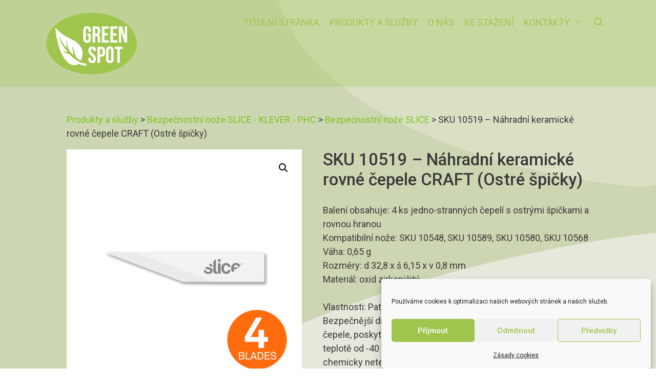

--- FILE ---
content_type: text/html; charset=UTF-8
request_url: https://greenspot.cz/produkt/sku-10519-nahradni-keramicke-rovne-cepele-craft-ostre-spicky/
body_size: 18253
content:
<!DOCTYPE html>
<html lang="cs">
<head>
	<meta charset="UTF-8">
	<title>SKU 10519 &#8211; Náhradní keramické rovné čepele CRAFT (Ostré špičky) &#8211; Green spot, s.r.o.</title>
<meta name='robots' content='max-image-preview:large' />
	<style>img:is([sizes="auto" i], [sizes^="auto," i]) { contain-intrinsic-size: 3000px 1500px }</style>
	<meta name="viewport" content="width=device-width, initial-scale=1"><link href='https://fonts.gstatic.com' crossorigin rel='preconnect' />
<link href='https://fonts.googleapis.com' crossorigin rel='preconnect' />
<link rel="alternate" type="application/rss+xml" title="Green spot, s.r.o. &raquo; RSS zdroj" href="https://greenspot.cz/feed/" />
<link rel="alternate" type="application/rss+xml" title="Green spot, s.r.o. &raquo; RSS komentářů" href="https://greenspot.cz/comments/feed/" />
<script>
window._wpemojiSettings = {"baseUrl":"https:\/\/s.w.org\/images\/core\/emoji\/16.0.1\/72x72\/","ext":".png","svgUrl":"https:\/\/s.w.org\/images\/core\/emoji\/16.0.1\/svg\/","svgExt":".svg","source":{"concatemoji":"https:\/\/greenspot.cz\/wordpress-greenspot\/wp-includes\/js\/wp-emoji-release.min.js?ver=6.8.3"}};
/*! This file is auto-generated */
!function(s,n){var o,i,e;function c(e){try{var t={supportTests:e,timestamp:(new Date).valueOf()};sessionStorage.setItem(o,JSON.stringify(t))}catch(e){}}function p(e,t,n){e.clearRect(0,0,e.canvas.width,e.canvas.height),e.fillText(t,0,0);var t=new Uint32Array(e.getImageData(0,0,e.canvas.width,e.canvas.height).data),a=(e.clearRect(0,0,e.canvas.width,e.canvas.height),e.fillText(n,0,0),new Uint32Array(e.getImageData(0,0,e.canvas.width,e.canvas.height).data));return t.every(function(e,t){return e===a[t]})}function u(e,t){e.clearRect(0,0,e.canvas.width,e.canvas.height),e.fillText(t,0,0);for(var n=e.getImageData(16,16,1,1),a=0;a<n.data.length;a++)if(0!==n.data[a])return!1;return!0}function f(e,t,n,a){switch(t){case"flag":return n(e,"\ud83c\udff3\ufe0f\u200d\u26a7\ufe0f","\ud83c\udff3\ufe0f\u200b\u26a7\ufe0f")?!1:!n(e,"\ud83c\udde8\ud83c\uddf6","\ud83c\udde8\u200b\ud83c\uddf6")&&!n(e,"\ud83c\udff4\udb40\udc67\udb40\udc62\udb40\udc65\udb40\udc6e\udb40\udc67\udb40\udc7f","\ud83c\udff4\u200b\udb40\udc67\u200b\udb40\udc62\u200b\udb40\udc65\u200b\udb40\udc6e\u200b\udb40\udc67\u200b\udb40\udc7f");case"emoji":return!a(e,"\ud83e\udedf")}return!1}function g(e,t,n,a){var r="undefined"!=typeof WorkerGlobalScope&&self instanceof WorkerGlobalScope?new OffscreenCanvas(300,150):s.createElement("canvas"),o=r.getContext("2d",{willReadFrequently:!0}),i=(o.textBaseline="top",o.font="600 32px Arial",{});return e.forEach(function(e){i[e]=t(o,e,n,a)}),i}function t(e){var t=s.createElement("script");t.src=e,t.defer=!0,s.head.appendChild(t)}"undefined"!=typeof Promise&&(o="wpEmojiSettingsSupports",i=["flag","emoji"],n.supports={everything:!0,everythingExceptFlag:!0},e=new Promise(function(e){s.addEventListener("DOMContentLoaded",e,{once:!0})}),new Promise(function(t){var n=function(){try{var e=JSON.parse(sessionStorage.getItem(o));if("object"==typeof e&&"number"==typeof e.timestamp&&(new Date).valueOf()<e.timestamp+604800&&"object"==typeof e.supportTests)return e.supportTests}catch(e){}return null}();if(!n){if("undefined"!=typeof Worker&&"undefined"!=typeof OffscreenCanvas&&"undefined"!=typeof URL&&URL.createObjectURL&&"undefined"!=typeof Blob)try{var e="postMessage("+g.toString()+"("+[JSON.stringify(i),f.toString(),p.toString(),u.toString()].join(",")+"));",a=new Blob([e],{type:"text/javascript"}),r=new Worker(URL.createObjectURL(a),{name:"wpTestEmojiSupports"});return void(r.onmessage=function(e){c(n=e.data),r.terminate(),t(n)})}catch(e){}c(n=g(i,f,p,u))}t(n)}).then(function(e){for(var t in e)n.supports[t]=e[t],n.supports.everything=n.supports.everything&&n.supports[t],"flag"!==t&&(n.supports.everythingExceptFlag=n.supports.everythingExceptFlag&&n.supports[t]);n.supports.everythingExceptFlag=n.supports.everythingExceptFlag&&!n.supports.flag,n.DOMReady=!1,n.readyCallback=function(){n.DOMReady=!0}}).then(function(){return e}).then(function(){var e;n.supports.everything||(n.readyCallback(),(e=n.source||{}).concatemoji?t(e.concatemoji):e.wpemoji&&e.twemoji&&(t(e.twemoji),t(e.wpemoji)))}))}((window,document),window._wpemojiSettings);
</script>
<link rel='stylesheet' id='generate-fonts-css' href='//fonts.googleapis.com/css?family=Roboto:100,100italic,300,300italic,regular,italic,500,500italic,700,700italic,900,900italic' media='all' />
<style id='wp-emoji-styles-inline-css'>

	img.wp-smiley, img.emoji {
		display: inline !important;
		border: none !important;
		box-shadow: none !important;
		height: 1em !important;
		width: 1em !important;
		margin: 0 0.07em !important;
		vertical-align: -0.1em !important;
		background: none !important;
		padding: 0 !important;
	}
</style>
<link rel='stylesheet' id='wp-block-library-css' href='https://greenspot.cz/wordpress-greenspot/wp-includes/css/dist/block-library/style.min.css?ver=6.8.3' media='all' />
<style id='classic-theme-styles-inline-css'>
/*! This file is auto-generated */
.wp-block-button__link{color:#fff;background-color:#32373c;border-radius:9999px;box-shadow:none;text-decoration:none;padding:calc(.667em + 2px) calc(1.333em + 2px);font-size:1.125em}.wp-block-file__button{background:#32373c;color:#fff;text-decoration:none}
</style>
<style id='global-styles-inline-css'>
:root{--wp--preset--aspect-ratio--square: 1;--wp--preset--aspect-ratio--4-3: 4/3;--wp--preset--aspect-ratio--3-4: 3/4;--wp--preset--aspect-ratio--3-2: 3/2;--wp--preset--aspect-ratio--2-3: 2/3;--wp--preset--aspect-ratio--16-9: 16/9;--wp--preset--aspect-ratio--9-16: 9/16;--wp--preset--color--black: #000000;--wp--preset--color--cyan-bluish-gray: #abb8c3;--wp--preset--color--white: #ffffff;--wp--preset--color--pale-pink: #f78da7;--wp--preset--color--vivid-red: #cf2e2e;--wp--preset--color--luminous-vivid-orange: #ff6900;--wp--preset--color--luminous-vivid-amber: #fcb900;--wp--preset--color--light-green-cyan: #7bdcb5;--wp--preset--color--vivid-green-cyan: #00d084;--wp--preset--color--pale-cyan-blue: #8ed1fc;--wp--preset--color--vivid-cyan-blue: #0693e3;--wp--preset--color--vivid-purple: #9b51e0;--wp--preset--color--contrast: var(--contrast);--wp--preset--color--contrast-2: var(--contrast-2);--wp--preset--color--contrast-3: var(--contrast-3);--wp--preset--color--base: var(--base);--wp--preset--color--base-2: var(--base-2);--wp--preset--color--base-3: var(--base-3);--wp--preset--color--accent: var(--accent);--wp--preset--gradient--vivid-cyan-blue-to-vivid-purple: linear-gradient(135deg,rgba(6,147,227,1) 0%,rgb(155,81,224) 100%);--wp--preset--gradient--light-green-cyan-to-vivid-green-cyan: linear-gradient(135deg,rgb(122,220,180) 0%,rgb(0,208,130) 100%);--wp--preset--gradient--luminous-vivid-amber-to-luminous-vivid-orange: linear-gradient(135deg,rgba(252,185,0,1) 0%,rgba(255,105,0,1) 100%);--wp--preset--gradient--luminous-vivid-orange-to-vivid-red: linear-gradient(135deg,rgba(255,105,0,1) 0%,rgb(207,46,46) 100%);--wp--preset--gradient--very-light-gray-to-cyan-bluish-gray: linear-gradient(135deg,rgb(238,238,238) 0%,rgb(169,184,195) 100%);--wp--preset--gradient--cool-to-warm-spectrum: linear-gradient(135deg,rgb(74,234,220) 0%,rgb(151,120,209) 20%,rgb(207,42,186) 40%,rgb(238,44,130) 60%,rgb(251,105,98) 80%,rgb(254,248,76) 100%);--wp--preset--gradient--blush-light-purple: linear-gradient(135deg,rgb(255,206,236) 0%,rgb(152,150,240) 100%);--wp--preset--gradient--blush-bordeaux: linear-gradient(135deg,rgb(254,205,165) 0%,rgb(254,45,45) 50%,rgb(107,0,62) 100%);--wp--preset--gradient--luminous-dusk: linear-gradient(135deg,rgb(255,203,112) 0%,rgb(199,81,192) 50%,rgb(65,88,208) 100%);--wp--preset--gradient--pale-ocean: linear-gradient(135deg,rgb(255,245,203) 0%,rgb(182,227,212) 50%,rgb(51,167,181) 100%);--wp--preset--gradient--electric-grass: linear-gradient(135deg,rgb(202,248,128) 0%,rgb(113,206,126) 100%);--wp--preset--gradient--midnight: linear-gradient(135deg,rgb(2,3,129) 0%,rgb(40,116,252) 100%);--wp--preset--font-size--small: 13px;--wp--preset--font-size--medium: 20px;--wp--preset--font-size--large: 36px;--wp--preset--font-size--x-large: 42px;--wp--preset--spacing--20: 0.44rem;--wp--preset--spacing--30: 0.67rem;--wp--preset--spacing--40: 1rem;--wp--preset--spacing--50: 1.5rem;--wp--preset--spacing--60: 2.25rem;--wp--preset--spacing--70: 3.38rem;--wp--preset--spacing--80: 5.06rem;--wp--preset--shadow--natural: 6px 6px 9px rgba(0, 0, 0, 0.2);--wp--preset--shadow--deep: 12px 12px 50px rgba(0, 0, 0, 0.4);--wp--preset--shadow--sharp: 6px 6px 0px rgba(0, 0, 0, 0.2);--wp--preset--shadow--outlined: 6px 6px 0px -3px rgba(255, 255, 255, 1), 6px 6px rgba(0, 0, 0, 1);--wp--preset--shadow--crisp: 6px 6px 0px rgba(0, 0, 0, 1);}:where(.is-layout-flex){gap: 0.5em;}:where(.is-layout-grid){gap: 0.5em;}body .is-layout-flex{display: flex;}.is-layout-flex{flex-wrap: wrap;align-items: center;}.is-layout-flex > :is(*, div){margin: 0;}body .is-layout-grid{display: grid;}.is-layout-grid > :is(*, div){margin: 0;}:where(.wp-block-columns.is-layout-flex){gap: 2em;}:where(.wp-block-columns.is-layout-grid){gap: 2em;}:where(.wp-block-post-template.is-layout-flex){gap: 1.25em;}:where(.wp-block-post-template.is-layout-grid){gap: 1.25em;}.has-black-color{color: var(--wp--preset--color--black) !important;}.has-cyan-bluish-gray-color{color: var(--wp--preset--color--cyan-bluish-gray) !important;}.has-white-color{color: var(--wp--preset--color--white) !important;}.has-pale-pink-color{color: var(--wp--preset--color--pale-pink) !important;}.has-vivid-red-color{color: var(--wp--preset--color--vivid-red) !important;}.has-luminous-vivid-orange-color{color: var(--wp--preset--color--luminous-vivid-orange) !important;}.has-luminous-vivid-amber-color{color: var(--wp--preset--color--luminous-vivid-amber) !important;}.has-light-green-cyan-color{color: var(--wp--preset--color--light-green-cyan) !important;}.has-vivid-green-cyan-color{color: var(--wp--preset--color--vivid-green-cyan) !important;}.has-pale-cyan-blue-color{color: var(--wp--preset--color--pale-cyan-blue) !important;}.has-vivid-cyan-blue-color{color: var(--wp--preset--color--vivid-cyan-blue) !important;}.has-vivid-purple-color{color: var(--wp--preset--color--vivid-purple) !important;}.has-black-background-color{background-color: var(--wp--preset--color--black) !important;}.has-cyan-bluish-gray-background-color{background-color: var(--wp--preset--color--cyan-bluish-gray) !important;}.has-white-background-color{background-color: var(--wp--preset--color--white) !important;}.has-pale-pink-background-color{background-color: var(--wp--preset--color--pale-pink) !important;}.has-vivid-red-background-color{background-color: var(--wp--preset--color--vivid-red) !important;}.has-luminous-vivid-orange-background-color{background-color: var(--wp--preset--color--luminous-vivid-orange) !important;}.has-luminous-vivid-amber-background-color{background-color: var(--wp--preset--color--luminous-vivid-amber) !important;}.has-light-green-cyan-background-color{background-color: var(--wp--preset--color--light-green-cyan) !important;}.has-vivid-green-cyan-background-color{background-color: var(--wp--preset--color--vivid-green-cyan) !important;}.has-pale-cyan-blue-background-color{background-color: var(--wp--preset--color--pale-cyan-blue) !important;}.has-vivid-cyan-blue-background-color{background-color: var(--wp--preset--color--vivid-cyan-blue) !important;}.has-vivid-purple-background-color{background-color: var(--wp--preset--color--vivid-purple) !important;}.has-black-border-color{border-color: var(--wp--preset--color--black) !important;}.has-cyan-bluish-gray-border-color{border-color: var(--wp--preset--color--cyan-bluish-gray) !important;}.has-white-border-color{border-color: var(--wp--preset--color--white) !important;}.has-pale-pink-border-color{border-color: var(--wp--preset--color--pale-pink) !important;}.has-vivid-red-border-color{border-color: var(--wp--preset--color--vivid-red) !important;}.has-luminous-vivid-orange-border-color{border-color: var(--wp--preset--color--luminous-vivid-orange) !important;}.has-luminous-vivid-amber-border-color{border-color: var(--wp--preset--color--luminous-vivid-amber) !important;}.has-light-green-cyan-border-color{border-color: var(--wp--preset--color--light-green-cyan) !important;}.has-vivid-green-cyan-border-color{border-color: var(--wp--preset--color--vivid-green-cyan) !important;}.has-pale-cyan-blue-border-color{border-color: var(--wp--preset--color--pale-cyan-blue) !important;}.has-vivid-cyan-blue-border-color{border-color: var(--wp--preset--color--vivid-cyan-blue) !important;}.has-vivid-purple-border-color{border-color: var(--wp--preset--color--vivid-purple) !important;}.has-vivid-cyan-blue-to-vivid-purple-gradient-background{background: var(--wp--preset--gradient--vivid-cyan-blue-to-vivid-purple) !important;}.has-light-green-cyan-to-vivid-green-cyan-gradient-background{background: var(--wp--preset--gradient--light-green-cyan-to-vivid-green-cyan) !important;}.has-luminous-vivid-amber-to-luminous-vivid-orange-gradient-background{background: var(--wp--preset--gradient--luminous-vivid-amber-to-luminous-vivid-orange) !important;}.has-luminous-vivid-orange-to-vivid-red-gradient-background{background: var(--wp--preset--gradient--luminous-vivid-orange-to-vivid-red) !important;}.has-very-light-gray-to-cyan-bluish-gray-gradient-background{background: var(--wp--preset--gradient--very-light-gray-to-cyan-bluish-gray) !important;}.has-cool-to-warm-spectrum-gradient-background{background: var(--wp--preset--gradient--cool-to-warm-spectrum) !important;}.has-blush-light-purple-gradient-background{background: var(--wp--preset--gradient--blush-light-purple) !important;}.has-blush-bordeaux-gradient-background{background: var(--wp--preset--gradient--blush-bordeaux) !important;}.has-luminous-dusk-gradient-background{background: var(--wp--preset--gradient--luminous-dusk) !important;}.has-pale-ocean-gradient-background{background: var(--wp--preset--gradient--pale-ocean) !important;}.has-electric-grass-gradient-background{background: var(--wp--preset--gradient--electric-grass) !important;}.has-midnight-gradient-background{background: var(--wp--preset--gradient--midnight) !important;}.has-small-font-size{font-size: var(--wp--preset--font-size--small) !important;}.has-medium-font-size{font-size: var(--wp--preset--font-size--medium) !important;}.has-large-font-size{font-size: var(--wp--preset--font-size--large) !important;}.has-x-large-font-size{font-size: var(--wp--preset--font-size--x-large) !important;}
:where(.wp-block-post-template.is-layout-flex){gap: 1.25em;}:where(.wp-block-post-template.is-layout-grid){gap: 1.25em;}
:where(.wp-block-columns.is-layout-flex){gap: 2em;}:where(.wp-block-columns.is-layout-grid){gap: 2em;}
:root :where(.wp-block-pullquote){font-size: 1.5em;line-height: 1.6;}
</style>
<link rel='stylesheet' id='photoswipe-css' href='https://greenspot.cz/wordpress-greenspot/wp-content/plugins/woocommerce/assets/css/photoswipe/photoswipe.min.css?ver=10.3.7' media='all' />
<link rel='stylesheet' id='photoswipe-default-skin-css' href='https://greenspot.cz/wordpress-greenspot/wp-content/plugins/woocommerce/assets/css/photoswipe/default-skin/default-skin.min.css?ver=10.3.7' media='all' />
<link rel='stylesheet' id='woocommerce-layout-css' href='https://greenspot.cz/wordpress-greenspot/wp-content/plugins/woocommerce/assets/css/woocommerce-layout.css?ver=10.3.7' media='all' />
<link rel='stylesheet' id='woocommerce-smallscreen-css' href='https://greenspot.cz/wordpress-greenspot/wp-content/plugins/woocommerce/assets/css/woocommerce-smallscreen.css?ver=10.3.7' media='only screen and (max-width: 768px)' />
<link rel='stylesheet' id='woocommerce-general-css' href='https://greenspot.cz/wordpress-greenspot/wp-content/plugins/woocommerce/assets/css/woocommerce.css?ver=10.3.7' media='all' />
<style id='woocommerce-inline-inline-css'>
.woocommerce form .form-row .required { visibility: visible; }
</style>
<link rel='stylesheet' id='cmplz-general-css' href='https://greenspot.cz/wordpress-greenspot/wp-content/plugins/complianz-gdpr/assets/css/cookieblocker.min.css?ver=1766004280' media='all' />
<link rel='stylesheet' id='brands-styles-css' href='https://greenspot.cz/wordpress-greenspot/wp-content/plugins/woocommerce/assets/css/brands.css?ver=10.3.7' media='all' />
<link rel='stylesheet' id='generate-style-grid-css' href='https://greenspot.cz/wordpress-greenspot/wp-content/themes/generatepress/assets/css/unsemantic-grid.min.css?ver=3.6.1' media='all' />
<link rel='stylesheet' id='generate-style-css' href='https://greenspot.cz/wordpress-greenspot/wp-content/themes/generatepress/assets/css/style.min.css?ver=3.6.1' media='all' />
<style id='generate-style-inline-css'>
body{background-color:#ffffff;color:#3a3a3a;}a{color:#7cc41f;}a:hover, a:focus, a:active{color:#000000;}body .grid-container{max-width:1100px;}.wp-block-group__inner-container{max-width:1100px;margin-left:auto;margin-right:auto;}.generate-back-to-top{font-size:20px;border-radius:3px;position:fixed;bottom:30px;right:30px;line-height:40px;width:40px;text-align:center;z-index:10;transition:opacity 300ms ease-in-out;opacity:0.1;transform:translateY(1000px);}.generate-back-to-top__show{opacity:1;transform:translateY(0);}.navigation-search{position:absolute;left:-99999px;pointer-events:none;visibility:hidden;z-index:20;width:100%;top:0;transition:opacity 100ms ease-in-out;opacity:0;}.navigation-search.nav-search-active{left:0;right:0;pointer-events:auto;visibility:visible;opacity:1;}.navigation-search input[type="search"]{outline:0;border:0;vertical-align:bottom;line-height:1;opacity:0.9;width:100%;z-index:20;border-radius:0;-webkit-appearance:none;height:60px;}.navigation-search input::-ms-clear{display:none;width:0;height:0;}.navigation-search input::-ms-reveal{display:none;width:0;height:0;}.navigation-search input::-webkit-search-decoration, .navigation-search input::-webkit-search-cancel-button, .navigation-search input::-webkit-search-results-button, .navigation-search input::-webkit-search-results-decoration{display:none;}.main-navigation li.search-item{z-index:21;}li.search-item.active{transition:opacity 100ms ease-in-out;}.nav-left-sidebar .main-navigation li.search-item.active,.nav-right-sidebar .main-navigation li.search-item.active{width:auto;display:inline-block;float:right;}.gen-sidebar-nav .navigation-search{top:auto;bottom:0;}:root{--contrast:#222222;--contrast-2:#575760;--contrast-3:#b2b2be;--base:#f0f0f0;--base-2:#f7f8f9;--base-3:#ffffff;--accent:#1e73be;}:root .has-contrast-color{color:var(--contrast);}:root .has-contrast-background-color{background-color:var(--contrast);}:root .has-contrast-2-color{color:var(--contrast-2);}:root .has-contrast-2-background-color{background-color:var(--contrast-2);}:root .has-contrast-3-color{color:var(--contrast-3);}:root .has-contrast-3-background-color{background-color:var(--contrast-3);}:root .has-base-color{color:var(--base);}:root .has-base-background-color{background-color:var(--base);}:root .has-base-2-color{color:var(--base-2);}:root .has-base-2-background-color{background-color:var(--base-2);}:root .has-base-3-color{color:var(--base-3);}:root .has-base-3-background-color{background-color:var(--base-3);}:root .has-accent-color{color:var(--accent);}:root .has-accent-background-color{background-color:var(--accent);}body, button, input, select, textarea{font-family:"Roboto", sans-serif;font-size:18px;}body{line-height:1.5;}.entry-content > [class*="wp-block-"]:not(:last-child):not(.wp-block-heading){margin-bottom:1.5em;}.main-title{font-family:"Roboto", sans-serif;font-size:45px;}.site-description{font-family:"Roboto", sans-serif;}.main-navigation a, .menu-toggle{font-family:"Roboto", sans-serif;text-transform:uppercase;font-size:18px;}.main-navigation .main-nav ul ul li a{font-size:15px;}.widget-title{font-family:"Roboto", sans-serif;}.sidebar .widget, .footer-widgets .widget{font-size:17px;}button:not(.menu-toggle),html input[type="button"],input[type="reset"],input[type="submit"],.button,.wp-block-button .wp-block-button__link{font-family:"Roboto", sans-serif;font-size:15px;}h1{font-family:"Roboto", sans-serif;font-weight:500;font-size:33px;}h2{font-family:"Roboto", sans-serif;font-weight:400;font-size:30px;}h3{font-family:"Roboto", sans-serif;font-weight:400;font-size:25px;line-height:0.5em;}h4{font-family:"Roboto", sans-serif;font-size:inherit;}h5{font-family:"Roboto", sans-serif;font-size:inherit;}h6{font-family:"Roboto", sans-serif;}.site-info{font-family:"Roboto", sans-serif;}@media (max-width:768px){.main-title{font-size:30px;}h1{font-size:30px;}h2{font-size:25px;}}.top-bar{background-color:#636363;color:#ffffff;}.top-bar a{color:#ffffff;}.top-bar a:hover{color:#303030;}.site-header{background-color:rgba(159,197,77,0.29);color:#3a3a3a;}.site-header a{color:#3a3a3a;}.main-title a,.main-title a:hover{color:#222222;}.site-description{color:#757575;}.main-navigation,.main-navigation ul ul{background-color:rgba(255,255,255,0);}.main-navigation .main-nav ul li a, .main-navigation .menu-toggle, .main-navigation .menu-bar-items{color:#9fc54d;}.main-navigation .main-nav ul li:not([class*="current-menu-"]):hover > a, .main-navigation .main-nav ul li:not([class*="current-menu-"]):focus > a, .main-navigation .main-nav ul li.sfHover:not([class*="current-menu-"]) > a, .main-navigation .menu-bar-item:hover > a, .main-navigation .menu-bar-item.sfHover > a{color:#ffffff;background-color:#9fc54d;}button.menu-toggle:hover,button.menu-toggle:focus,.main-navigation .mobile-bar-items a,.main-navigation .mobile-bar-items a:hover,.main-navigation .mobile-bar-items a:focus{color:#9fc54d;}.main-navigation .main-nav ul li[class*="current-menu-"] > a{color:#ffffff;background-color:#8dc415;}.navigation-search input[type="search"],.navigation-search input[type="search"]:active, .navigation-search input[type="search"]:focus, .main-navigation .main-nav ul li.search-item.active > a, .main-navigation .menu-bar-items .search-item.active > a{color:#ffffff;background-color:#9fc54d;}.main-navigation ul ul{background-color:#9fc54d;}.main-navigation .main-nav ul ul li a{color:#ffffff;}.main-navigation .main-nav ul ul li:not([class*="current-menu-"]):hover > a,.main-navigation .main-nav ul ul li:not([class*="current-menu-"]):focus > a, .main-navigation .main-nav ul ul li.sfHover:not([class*="current-menu-"]) > a{color:#ffffff;background-color:#9fc54d;}.main-navigation .main-nav ul ul li[class*="current-menu-"] > a{color:#ffffff;background-color:#8dc415;}.separate-containers .inside-article, .separate-containers .comments-area, .separate-containers .page-header, .one-container .container, .separate-containers .paging-navigation, .inside-page-header{background-color:rgba(255,255,255,0);}.entry-meta{color:#595959;}.entry-meta a{color:#595959;}.entry-meta a:hover{color:#1e73be;}.sidebar .widget{background-color:#ffffff;}.sidebar .widget .widget-title{color:#000000;}.footer-widgets{color:#ffffff;background-color:rgba(144,196,33,0.78);}.footer-widgets a{color:#ffffff;}.footer-widgets a:hover{color:#ededed;}.footer-widgets .widget-title{color:#ffffff;}.site-info{color:#ffffff;background-color:#95b04c;}.site-info a{color:#ffffff;}.site-info a:hover{color:#ededed;}.footer-bar .widget_nav_menu .current-menu-item a{color:#ededed;}input[type="text"],input[type="email"],input[type="url"],input[type="password"],input[type="search"],input[type="tel"],input[type="number"],textarea,select{color:#666666;background-color:#fafafa;border-color:#cccccc;}input[type="text"]:focus,input[type="email"]:focus,input[type="url"]:focus,input[type="password"]:focus,input[type="search"]:focus,input[type="tel"]:focus,input[type="number"]:focus,textarea:focus,select:focus{color:#666666;background-color:#ffffff;border-color:#bfbfbf;}button,html input[type="button"],input[type="reset"],input[type="submit"],a.button,a.wp-block-button__link:not(.has-background){color:#ffffff;background-color:#666666;}button:hover,html input[type="button"]:hover,input[type="reset"]:hover,input[type="submit"]:hover,a.button:hover,button:focus,html input[type="button"]:focus,input[type="reset"]:focus,input[type="submit"]:focus,a.button:focus,a.wp-block-button__link:not(.has-background):active,a.wp-block-button__link:not(.has-background):focus,a.wp-block-button__link:not(.has-background):hover{color:#ffffff;background-color:#3f3f3f;}a.generate-back-to-top{background-color:rgba( 0,0,0,0.4 );color:#ffffff;}a.generate-back-to-top:hover,a.generate-back-to-top:focus{background-color:rgba( 0,0,0,0.6 );color:#ffffff;}:root{--gp-search-modal-bg-color:var(--base-3);--gp-search-modal-text-color:var(--contrast);--gp-search-modal-overlay-bg-color:rgba(0,0,0,0.2);}@media (max-width:768px){.main-navigation .menu-bar-item:hover > a, .main-navigation .menu-bar-item.sfHover > a{background:none;color:#9fc54d;}}.inside-top-bar{padding:10px;}.inside-header{padding:25px 20px 25px 20px;}.site-main .wp-block-group__inner-container{padding:40px;}.entry-content .alignwide, body:not(.no-sidebar) .entry-content .alignfull{margin-left:-40px;width:calc(100% + 80px);max-width:calc(100% + 80px);}.separate-containers .widget, .separate-containers .site-main > *, .separate-containers .page-header, .widget-area .main-navigation{margin-bottom:10px;}.separate-containers .site-main{margin:10px;}.both-right.separate-containers .inside-left-sidebar{margin-right:5px;}.both-right.separate-containers .inside-right-sidebar{margin-left:5px;}.both-left.separate-containers .inside-left-sidebar{margin-right:5px;}.both-left.separate-containers .inside-right-sidebar{margin-left:5px;}.separate-containers .page-header-image, .separate-containers .page-header-contained, .separate-containers .page-header-image-single, .separate-containers .page-header-content-single{margin-top:10px;}.separate-containers .inside-right-sidebar, .separate-containers .inside-left-sidebar{margin-top:10px;margin-bottom:10px;}.main-navigation .main-nav ul li a,.menu-toggle,.main-navigation .mobile-bar-items a{padding-left:10px;padding-right:10px;line-height:38px;}.main-navigation .main-nav ul ul li a{padding:10px;}.navigation-search input[type="search"]{height:38px;}.rtl .menu-item-has-children .dropdown-menu-toggle{padding-left:10px;}.menu-item-has-children .dropdown-menu-toggle{padding-right:10px;}.rtl .main-navigation .main-nav ul li.menu-item-has-children > a{padding-right:10px;}.footer-widgets{padding:20px;}.site-info{padding:20px;}@media (max-width:768px){.separate-containers .inside-article, .separate-containers .comments-area, .separate-containers .page-header, .separate-containers .paging-navigation, .one-container .site-content, .inside-page-header{padding:30px;}.site-main .wp-block-group__inner-container{padding:30px;}.site-info{padding-right:10px;padding-left:10px;}.entry-content .alignwide, body:not(.no-sidebar) .entry-content .alignfull{margin-left:-30px;width:calc(100% + 60px);max-width:calc(100% + 60px);}}/* End cached CSS */@media (max-width:768px){.main-navigation .menu-toggle,.main-navigation .mobile-bar-items,.sidebar-nav-mobile:not(#sticky-placeholder){display:block;}.main-navigation ul,.gen-sidebar-nav{display:none;}[class*="nav-float-"] .site-header .inside-header > *{float:none;clear:both;}}
body{background-image:url('http://greenspot.cz/wordpress-greenspot/wp-content/uploads/2018/06/greenspot_pozadi.png');background-repeat:no-repeat;background-size:100% auto;}
.dynamic-author-image-rounded{border-radius:100%;}.dynamic-featured-image, .dynamic-author-image{vertical-align:middle;}.one-container.blog .dynamic-content-template:not(:last-child), .one-container.archive .dynamic-content-template:not(:last-child){padding-bottom:0px;}.dynamic-entry-excerpt > p:last-child{margin-bottom:0px;}
</style>
<link rel='stylesheet' id='generate-mobile-style-css' href='https://greenspot.cz/wordpress-greenspot/wp-content/themes/generatepress/assets/css/mobile.min.css?ver=3.6.1' media='all' />
<link rel='stylesheet' id='generate-font-icons-css' href='https://greenspot.cz/wordpress-greenspot/wp-content/themes/generatepress/assets/css/components/font-icons.min.css?ver=3.6.1' media='all' />
<link rel='stylesheet' id='dflip-style-css' href='https://greenspot.cz/wordpress-greenspot/wp-content/plugins/3d-flipbook-dflip-lite/assets/css/dflip.min.css?ver=2.4.20' media='all' />
<link rel='stylesheet' id='generate-blog-css' href='https://greenspot.cz/wordpress-greenspot/wp-content/plugins/gp-premium/blog/functions/css/style.min.css?ver=2.5.3' media='all' />
<link rel='stylesheet' id='generate-woocommerce-css' href='https://greenspot.cz/wordpress-greenspot/wp-content/plugins/gp-premium/woocommerce/functions/css/woocommerce.min.css?ver=2.5.3' media='all' />
<style id='generate-woocommerce-inline-css'>
.woocommerce ul.products li.product .woocommerce-LoopProduct-link h2, .woocommerce ul.products li.product .woocommerce-loop-category__title{font-weight:normal;text-transform:none;font-size:20px;}.woocommerce .up-sells ul.products li.product .woocommerce-LoopProduct-link h2, .woocommerce .cross-sells ul.products li.product .woocommerce-LoopProduct-link h2, .woocommerce .related ul.products li.product .woocommerce-LoopProduct-link h2{font-size:20px;}.woocommerce #respond input#submit, .woocommerce a.button, .woocommerce button.button, .woocommerce input.button, .wc-block-components-button{color:#ffffff;background-color:#666666;text-decoration:none;font-weight:normal;text-transform:none;font-size:15px;}.woocommerce #respond input#submit:hover, .woocommerce a.button:hover, .woocommerce button.button:hover, .woocommerce input.button:hover, .wc-block-components-button:hover{color:#ffffff;background-color:#3f3f3f;}.woocommerce #respond input#submit.alt, .woocommerce a.button.alt, .woocommerce button.button.alt, .woocommerce input.button.alt, .woocommerce #respond input#submit.alt.disabled, .woocommerce #respond input#submit.alt.disabled:hover, .woocommerce #respond input#submit.alt:disabled, .woocommerce #respond input#submit.alt:disabled:hover, .woocommerce #respond input#submit.alt:disabled[disabled], .woocommerce #respond input#submit.alt:disabled[disabled]:hover, .woocommerce a.button.alt.disabled, .woocommerce a.button.alt.disabled:hover, .woocommerce a.button.alt:disabled, .woocommerce a.button.alt:disabled:hover, .woocommerce a.button.alt:disabled[disabled], .woocommerce a.button.alt:disabled[disabled]:hover, .woocommerce button.button.alt.disabled, .woocommerce button.button.alt.disabled:hover, .woocommerce button.button.alt:disabled, .woocommerce button.button.alt:disabled:hover, .woocommerce button.button.alt:disabled[disabled], .woocommerce button.button.alt:disabled[disabled]:hover, .woocommerce input.button.alt.disabled, .woocommerce input.button.alt.disabled:hover, .woocommerce input.button.alt:disabled, .woocommerce input.button.alt:disabled:hover, .woocommerce input.button.alt:disabled[disabled], .woocommerce input.button.alt:disabled[disabled]:hover{color:#ffffff;background-color:#1e73be;}.woocommerce #respond input#submit.alt:hover, .woocommerce a.button.alt:hover, .woocommerce button.button.alt:hover, .woocommerce input.button.alt:hover{color:#ffffff;background-color:#377fbf;}button.wc-block-components-panel__button{font-size:inherit;}.woocommerce .star-rating span:before, .woocommerce p.stars:hover a::before{color:#ffa200;}.woocommerce span.onsale{background-color:#222222;color:#ffffff;}.woocommerce ul.products li.product .price, .woocommerce div.product p.price{color:#222222;}.woocommerce div.product .woocommerce-tabs ul.tabs li a{color:#222222;}.woocommerce div.product .woocommerce-tabs ul.tabs li a:hover, .woocommerce div.product .woocommerce-tabs ul.tabs li.active a{color:#1e73be;}.woocommerce-message{background-color:#0b9444;color:#ffffff;}div.woocommerce-message a.button, div.woocommerce-message a.button:focus, div.woocommerce-message a.button:hover, div.woocommerce-message a, div.woocommerce-message a:focus, div.woocommerce-message a:hover{color:#ffffff;}.woocommerce-info{background-color:#1e73be;color:#ffffff;}div.woocommerce-info a.button, div.woocommerce-info a.button:focus, div.woocommerce-info a.button:hover, div.woocommerce-info a, div.woocommerce-info a:focus, div.woocommerce-info a:hover{color:#ffffff;}.woocommerce-error{background-color:#e8626d;color:#ffffff;}div.woocommerce-error a.button, div.woocommerce-error a.button:focus, div.woocommerce-error a.button:hover, div.woocommerce-error a, div.woocommerce-error a:focus, div.woocommerce-error a:hover{color:#ffffff;}.woocommerce-product-details__short-description{color:#3a3a3a;}#wc-mini-cart{background-color:#ffffff;color:#000000;}#wc-mini-cart a:not(.button), #wc-mini-cart a.remove{color:#000000;}#wc-mini-cart .button{color:#ffffff;}#wc-mini-cart .button:hover, #wc-mini-cart .button:focus, #wc-mini-cart .button:active{color:#ffffff;}.woocommerce #content div.product div.images, .woocommerce div.product div.images, .woocommerce-page #content div.product div.images, .woocommerce-page div.product div.images{width:45%;}.woocommerce.widget_shopping_cart .woocommerce-mini-cart__buttons a{font-family:"Roboto", sans-serif;}.add-to-cart-panel{background-color:#ffffff;color:#000000;}.add-to-cart-panel a:not(.button){color:#000000;}.woocommerce .widget_price_filter .price_slider_wrapper .ui-widget-content{background-color:#dddddd;}.woocommerce .widget_price_filter .ui-slider .ui-slider-range, .woocommerce .widget_price_filter .ui-slider .ui-slider-handle{background-color:#666666;}.wc-columns-container .products, .woocommerce .related ul.products, .woocommerce .up-sells ul.products{grid-gap:50px;}@media (max-width: 1024px){.woocommerce .wc-columns-container.wc-tablet-columns-2 .products{-ms-grid-columns:(1fr)[2];grid-template-columns:repeat(2, 1fr);}.wc-related-upsell-tablet-columns-2 .related ul.products, .wc-related-upsell-tablet-columns-2 .up-sells ul.products{-ms-grid-columns:(1fr)[2];grid-template-columns:repeat(2, 1fr);}}@media (max-width:768px){.add-to-cart-panel .continue-shopping{background-color:#ffffff;}.woocommerce #content div.product div.images,.woocommerce div.product div.images,.woocommerce-page #content div.product div.images,.woocommerce-page div.product div.images{width:100%;}}@media (max-width:768px){.mobile-bar-items + .menu-toggle{text-align:left;}nav.toggled .main-nav li.wc-menu-item{display:none !important;}body.nav-search-enabled .wc-menu-cart-activated:not(#mobile-header) .mobile-bar-items{float:right;position:relative;}.nav-search-enabled .wc-menu-cart-activated:not(#mobile-header) .menu-toggle{float:left;width:auto;}.mobile-bar-items.wc-mobile-cart-items{z-index:1;}}
.woocommerce ul.products li.product .woocommerce-LoopProduct-link h2, .woocommerce ul.products li.product .woocommerce-loop-category__title{font-size:20px;}.woocommerce .up-sells ul.products li.product .woocommerce-LoopProduct-link h2, .woocommerce .cross-sells ul.products li.product .woocommerce-LoopProduct-link h2, .woocommerce .related ul.products li.product .woocommerce-LoopProduct-link h2{font-size:20px;}
</style>
<link rel='stylesheet' id='generate-woocommerce-mobile-css' href='https://greenspot.cz/wordpress-greenspot/wp-content/plugins/gp-premium/woocommerce/functions/css/woocommerce-mobile.min.css?ver=2.5.3' media='(max-width:768px)' />
<link rel='stylesheet' id='gp-premium-icons-css' href='https://greenspot.cz/wordpress-greenspot/wp-content/plugins/gp-premium/general/icons/icons.min.css?ver=2.5.3' media='all' />
<!--n2css--><!--n2js--><script src="https://greenspot.cz/wordpress-greenspot/wp-includes/js/jquery/jquery.min.js?ver=3.7.1" id="jquery-core-js"></script>
<script src="https://greenspot.cz/wordpress-greenspot/wp-includes/js/jquery/jquery-migrate.min.js?ver=3.4.1" id="jquery-migrate-js"></script>
<script src="https://greenspot.cz/wordpress-greenspot/wp-content/plugins/woocommerce/assets/js/jquery-blockui/jquery.blockUI.min.js?ver=2.7.0-wc.10.3.7" id="wc-jquery-blockui-js" defer data-wp-strategy="defer"></script>
<script id="wc-add-to-cart-js-extra">
var wc_add_to_cart_params = {"ajax_url":"\/wordpress-greenspot\/wp-admin\/admin-ajax.php","wc_ajax_url":"\/?wc-ajax=%%endpoint%%","i18n_view_cart":"Zobrazit ko\u0161\u00edk","cart_url":"https:\/\/greenspot.cz\/kosik\/","is_cart":"","cart_redirect_after_add":"no"};
</script>
<script src="https://greenspot.cz/wordpress-greenspot/wp-content/plugins/woocommerce/assets/js/frontend/add-to-cart.min.js?ver=10.3.7" id="wc-add-to-cart-js" defer data-wp-strategy="defer"></script>
<script src="https://greenspot.cz/wordpress-greenspot/wp-content/plugins/woocommerce/assets/js/zoom/jquery.zoom.min.js?ver=1.7.21-wc.10.3.7" id="wc-zoom-js" defer data-wp-strategy="defer"></script>
<script src="https://greenspot.cz/wordpress-greenspot/wp-content/plugins/woocommerce/assets/js/flexslider/jquery.flexslider.min.js?ver=2.7.2-wc.10.3.7" id="wc-flexslider-js" defer data-wp-strategy="defer"></script>
<script src="https://greenspot.cz/wordpress-greenspot/wp-content/plugins/woocommerce/assets/js/photoswipe/photoswipe.min.js?ver=4.1.1-wc.10.3.7" id="wc-photoswipe-js" defer data-wp-strategy="defer"></script>
<script src="https://greenspot.cz/wordpress-greenspot/wp-content/plugins/woocommerce/assets/js/photoswipe/photoswipe-ui-default.min.js?ver=4.1.1-wc.10.3.7" id="wc-photoswipe-ui-default-js" defer data-wp-strategy="defer"></script>
<script id="wc-single-product-js-extra">
var wc_single_product_params = {"i18n_required_rating_text":"Zvolte pros\u00edm hodnocen\u00ed","i18n_rating_options":["1 z 5 hv\u011bzdi\u010dek","2 ze 5 hv\u011bzdi\u010dek","3 ze 5 hv\u011bzdi\u010dek","4 ze 5 hv\u011bzdi\u010dek","5 z 5 hv\u011bzdi\u010dek"],"i18n_product_gallery_trigger_text":"Zobrazit galerii p\u0159es celou obrazovku","review_rating_required":"yes","flexslider":{"rtl":false,"animation":"slide","smoothHeight":true,"directionNav":false,"controlNav":"thumbnails","slideshow":false,"animationSpeed":500,"animationLoop":false,"allowOneSlide":false},"zoom_enabled":"1","zoom_options":[],"photoswipe_enabled":"1","photoswipe_options":{"shareEl":false,"closeOnScroll":false,"history":false,"hideAnimationDuration":0,"showAnimationDuration":0},"flexslider_enabled":"1"};
</script>
<script src="https://greenspot.cz/wordpress-greenspot/wp-content/plugins/woocommerce/assets/js/frontend/single-product.min.js?ver=10.3.7" id="wc-single-product-js" defer data-wp-strategy="defer"></script>
<script src="https://greenspot.cz/wordpress-greenspot/wp-content/plugins/woocommerce/assets/js/js-cookie/js.cookie.min.js?ver=2.1.4-wc.10.3.7" id="wc-js-cookie-js" defer data-wp-strategy="defer"></script>
<script id="woocommerce-js-extra">
var woocommerce_params = {"ajax_url":"\/wordpress-greenspot\/wp-admin\/admin-ajax.php","wc_ajax_url":"\/?wc-ajax=%%endpoint%%","i18n_password_show":"Zobrazit heslo","i18n_password_hide":"Skr\u00fdt heslo"};
</script>
<script src="https://greenspot.cz/wordpress-greenspot/wp-content/plugins/woocommerce/assets/js/frontend/woocommerce.min.js?ver=10.3.7" id="woocommerce-js" defer data-wp-strategy="defer"></script>
<link rel="https://api.w.org/" href="https://greenspot.cz/wp-json/" /><link rel="alternate" title="JSON" type="application/json" href="https://greenspot.cz/wp-json/wp/v2/product/1449" /><link rel="EditURI" type="application/rsd+xml" title="RSD" href="https://greenspot.cz/wordpress-greenspot/xmlrpc.php?rsd" />
<meta name="generator" content="WordPress 6.8.3" />
<meta name="generator" content="WooCommerce 10.3.7" />
<link rel="canonical" href="https://greenspot.cz/produkt/sku-10519-nahradni-keramicke-rovne-cepele-craft-ostre-spicky/" />
<link rel='shortlink' href='https://greenspot.cz/?p=1449' />
<link rel="alternate" title="oEmbed (JSON)" type="application/json+oembed" href="https://greenspot.cz/wp-json/oembed/1.0/embed?url=https%3A%2F%2Fgreenspot.cz%2Fprodukt%2Fsku-10519-nahradni-keramicke-rovne-cepele-craft-ostre-spicky%2F" />
<link rel="alternate" title="oEmbed (XML)" type="text/xml+oembed" href="https://greenspot.cz/wp-json/oembed/1.0/embed?url=https%3A%2F%2Fgreenspot.cz%2Fprodukt%2Fsku-10519-nahradni-keramicke-rovne-cepele-craft-ostre-spicky%2F&#038;format=xml" />
			<style>.cmplz-hidden {
					display: none !important;
				}</style>	<noscript><style>.woocommerce-product-gallery{ opacity: 1 !important; }</style></noscript>
	<!-- Global site tag (gtag.js) - Google Analytics -->
<script type="text/plain" data-service="google-analytics" data-category="statistics" async data-cmplz-src="https://www.googletagmanager.com/gtag/js?id=G-0G04CGPERR"></script>
<script>
  window.dataLayer = window.dataLayer || [];
  function gtag(){dataLayer.push(arguments);}
  gtag('js', new Date());

  gtag('config', 'G-0G04CGPERR');
</script><link rel="icon" href="https://greenspot.cz/wordpress-greenspot/wp-content/uploads/2018/08/cropped-green_spot_ikona-32x32.png" sizes="32x32" />
<link rel="icon" href="https://greenspot.cz/wordpress-greenspot/wp-content/uploads/2018/08/cropped-green_spot_ikona-192x192.png" sizes="192x192" />
<link rel="apple-touch-icon" href="https://greenspot.cz/wordpress-greenspot/wp-content/uploads/2018/08/cropped-green_spot_ikona-180x180.png" />
<meta name="msapplication-TileImage" content="https://greenspot.cz/wordpress-greenspot/wp-content/uploads/2018/08/cropped-green_spot_ikona-270x270.png" />
</head>

<body data-cmplz=1 class="wp-singular product-template-default single single-product postid-1449 wp-custom-logo wp-embed-responsive wp-theme-generatepress theme-generatepress post-image-above-header post-image-aligned-center woocommerce woocommerce-page woocommerce-no-js no-sidebar nav-float-right separate-containers fluid-header active-footer-widgets-3 nav-search-enabled header-aligned-left dropdown-hover featured-image-active" itemtype="https://schema.org/Blog" itemscope>
	<a class="screen-reader-text skip-link" href="#content" title="Přeskočit na obsah">Přeskočit na obsah</a>		<header class="site-header" id="masthead" aria-label="Web"  itemtype="https://schema.org/WPHeader" itemscope>
			<div class="inside-header grid-container grid-parent">
				<div class="site-logo">
					<a href="https://greenspot.cz/" rel="home">
						<img  class="header-image is-logo-image" alt="Green spot, s.r.o." src="https://greenspot.cz/wordpress-greenspot/wp-content/uploads/2018/04/greenspot_logo_120.png" />
					</a>
				</div>		<nav class="main-navigation sub-menu-right" id="site-navigation" aria-label="Primární"  itemtype="https://schema.org/SiteNavigationElement" itemscope>
			<div class="inside-navigation grid-container grid-parent">
				<form method="get" class="search-form navigation-search" action="https://greenspot.cz/">
					<input type="search" class="search-field" value="" name="s" title="Hledat" />
				</form>		<div class="mobile-bar-items">
						<span class="search-item">
				<a aria-label="Otevřít vyhledávání" href="#">
									</a>
			</span>
		</div>
						<button class="menu-toggle" aria-controls="primary-menu" aria-expanded="false">
					<span class="mobile-menu">Menu</span>				</button>
				<div id="primary-menu" class="main-nav"><ul id="menu-greenspot_menu" class=" menu sf-menu"><li id="menu-item-2589" class="menu-item menu-item-type-post_type menu-item-object-page menu-item-home menu-item-2589"><a href="https://greenspot.cz/">Titulní stránka</a></li>
<li id="menu-item-58" class="menu-item menu-item-type-post_type menu-item-object-page current_page_parent menu-item-58"><a href="https://greenspot.cz/obchod/">Produkty a služby</a></li>
<li id="menu-item-86" class="menu-item menu-item-type-post_type menu-item-object-page menu-item-86"><a href="https://greenspot.cz/o-nas/">O nás</a></li>
<li id="menu-item-2558" class="menu-item menu-item-type-post_type menu-item-object-page menu-item-2558"><a href="https://greenspot.cz/ke-stazeni/">Ke stažení</a></li>
<li id="menu-item-59" class="menu-item menu-item-type-post_type menu-item-object-page menu-item-has-children menu-item-59"><a href="https://greenspot.cz/kontakty/">Kontakty<span role="presentation" class="dropdown-menu-toggle"></span></a>
<ul class="sub-menu">
	<li id="menu-item-5194" class="menu-item menu-item-type-post_type menu-item-object-page menu-item-5194"><a href="https://greenspot.cz/kontaktni-formular/">Kontaktní formulář</a></li>
</ul>
</li>
<li class="search-item menu-item-align-right"><a aria-label="Otevřít vyhledávání" href="#"></a></li></ul></div>			</div>
		</nav>
					</div>
		</header>
		
	<div class="site grid-container container hfeed grid-parent" id="page">
				<div class="site-content" id="content">
			
			<div class="content-area grid-parent mobile-grid-100 grid-100 tablet-grid-100" id="primary">
			<main class="site-main" id="main">
								<article class="post-1449 product type-product status-publish has-post-thumbnail product_cat-bezpecnostni-noze-slice product_cat-nahradni-cepele infinite-scroll-item  woocommerce-text-align-left wc-related-upsell-columns-4 wc-related-upsell-tablet-columns-2 wc-related-upsell-mobile-columns-2 do-quantity-buttons wc-has-gallery first instock shipping-taxable product-type-simple" id="post-1449" itemtype="https://schema.org/CreativeWork" itemscope>
					<div class="inside-article">
												<div class="entry-content" itemprop="text">
		<nav class="woocommerce-breadcrumb"><a href="http://greenspot.cz/obchod/">Produkty a služby</a> &gt; <a href="https://greenspot.cz/kategorie-produktu/bezepecnostni-noze-slice-klever-phc/">Bezpečnostní nože SLICE - KLEVER - PHC</a> &gt; <a href="https://greenspot.cz/kategorie-produktu/bezepecnostni-noze-slice-klever-phc/bezpecnostni-noze-slice/">Bezpečnostní nože SLICE</a> &gt; SKU 10519 &#8211; Náhradní keramické rovné čepele CRAFT (Ostré špičky)</nav>
					
			<div class="woocommerce-notices-wrapper"></div><div id="product-1449" class="infinite-scroll-item woocommerce-text-align-left wc-related-upsell-columns-4 wc-related-upsell-tablet-columns-2 wc-related-upsell-mobile-columns-2 do-quantity-buttons wc-has-gallery product type-product post-1449 status-publish instock product_cat-bezpecnostni-noze-slice product_cat-nahradni-cepele has-post-thumbnail shipping-taxable product-type-simple">

	<div class="woocommerce-product-gallery woocommerce-product-gallery--with-images woocommerce-product-gallery--columns-4 images" data-columns="4" style="opacity: 0; transition: opacity .25s ease-in-out;">
	<div class="woocommerce-product-gallery__wrapper">
		<div data-thumb="https://greenspot.cz/wordpress-greenspot/wp-content/uploads/2019/03/SKU-10519_01-100x100.png" data-thumb-alt="SKU 10519 - Náhradní keramické rovné čepele CRAFT (Ostré špičky)" data-thumb-srcset="https://greenspot.cz/wordpress-greenspot/wp-content/uploads/2019/03/SKU-10519_01-100x100.png 100w, https://greenspot.cz/wordpress-greenspot/wp-content/uploads/2019/03/SKU-10519_01-150x150.png 150w, https://greenspot.cz/wordpress-greenspot/wp-content/uploads/2019/03/SKU-10519_01-300x300.png 300w, https://greenspot.cz/wordpress-greenspot/wp-content/uploads/2019/03/SKU-10519_01-768x768.png 768w, https://greenspot.cz/wordpress-greenspot/wp-content/uploads/2019/03/SKU-10519_01-600x600.png 600w, https://greenspot.cz/wordpress-greenspot/wp-content/uploads/2019/03/SKU-10519_01.png 1000w"  data-thumb-sizes="(max-width: 100px) 100vw, 100px" class="woocommerce-product-gallery__image"><a href="https://greenspot.cz/wordpress-greenspot/wp-content/uploads/2019/03/SKU-10519_01.png"><img width="600" height="600" src="https://greenspot.cz/wordpress-greenspot/wp-content/uploads/2019/03/SKU-10519_01-600x600.png" class="wp-post-image" alt="SKU 10519 - Náhradní keramické rovné čepele CRAFT (Ostré špičky)" data-caption="" data-src="https://greenspot.cz/wordpress-greenspot/wp-content/uploads/2019/03/SKU-10519_01.png" data-large_image="https://greenspot.cz/wordpress-greenspot/wp-content/uploads/2019/03/SKU-10519_01.png" data-large_image_width="1000" data-large_image_height="1000" decoding="async" fetchpriority="high" srcset="https://greenspot.cz/wordpress-greenspot/wp-content/uploads/2019/03/SKU-10519_01-600x600.png 600w, https://greenspot.cz/wordpress-greenspot/wp-content/uploads/2019/03/SKU-10519_01-150x150.png 150w, https://greenspot.cz/wordpress-greenspot/wp-content/uploads/2019/03/SKU-10519_01-300x300.png 300w, https://greenspot.cz/wordpress-greenspot/wp-content/uploads/2019/03/SKU-10519_01-768x768.png 768w, https://greenspot.cz/wordpress-greenspot/wp-content/uploads/2019/03/SKU-10519_01-100x100.png 100w, https://greenspot.cz/wordpress-greenspot/wp-content/uploads/2019/03/SKU-10519_01.png 1000w" sizes="(max-width: 600px) 100vw, 600px" /></a></div><div data-thumb="https://greenspot.cz/wordpress-greenspot/wp-content/uploads/2019/03/SKU-10519_02-100x100.png" data-thumb-alt="SKU 10519 - Náhradní keramické rovné čepele CRAFT (Ostré špičky) - Obrázek 2" data-thumb-srcset="https://greenspot.cz/wordpress-greenspot/wp-content/uploads/2019/03/SKU-10519_02-100x100.png 100w, https://greenspot.cz/wordpress-greenspot/wp-content/uploads/2019/03/SKU-10519_02-150x150.png 150w, https://greenspot.cz/wordpress-greenspot/wp-content/uploads/2019/03/SKU-10519_02-300x300.png 300w, https://greenspot.cz/wordpress-greenspot/wp-content/uploads/2019/03/SKU-10519_02-768x768.png 768w, https://greenspot.cz/wordpress-greenspot/wp-content/uploads/2019/03/SKU-10519_02-600x600.png 600w, https://greenspot.cz/wordpress-greenspot/wp-content/uploads/2019/03/SKU-10519_02.png 1000w"  data-thumb-sizes="(max-width: 100px) 100vw, 100px" class="woocommerce-product-gallery__image"><a href="https://greenspot.cz/wordpress-greenspot/wp-content/uploads/2019/03/SKU-10519_02.png"><img width="600" height="600" src="https://greenspot.cz/wordpress-greenspot/wp-content/uploads/2019/03/SKU-10519_02-600x600.png" class="" alt="SKU 10519 - Náhradní keramické rovné čepele CRAFT (Ostré špičky) - Obrázek 2" data-caption="" data-src="https://greenspot.cz/wordpress-greenspot/wp-content/uploads/2019/03/SKU-10519_02.png" data-large_image="https://greenspot.cz/wordpress-greenspot/wp-content/uploads/2019/03/SKU-10519_02.png" data-large_image_width="1000" data-large_image_height="1000" decoding="async" srcset="https://greenspot.cz/wordpress-greenspot/wp-content/uploads/2019/03/SKU-10519_02-600x600.png 600w, https://greenspot.cz/wordpress-greenspot/wp-content/uploads/2019/03/SKU-10519_02-150x150.png 150w, https://greenspot.cz/wordpress-greenspot/wp-content/uploads/2019/03/SKU-10519_02-300x300.png 300w, https://greenspot.cz/wordpress-greenspot/wp-content/uploads/2019/03/SKU-10519_02-768x768.png 768w, https://greenspot.cz/wordpress-greenspot/wp-content/uploads/2019/03/SKU-10519_02-100x100.png 100w, https://greenspot.cz/wordpress-greenspot/wp-content/uploads/2019/03/SKU-10519_02.png 1000w" sizes="(max-width: 600px) 100vw, 600px" /></a></div><div data-thumb="https://greenspot.cz/wordpress-greenspot/wp-content/uploads/2019/03/SKU-10519_03-100x100.png" data-thumb-alt="SKU 10519 - Náhradní keramické rovné čepele CRAFT (Ostré špičky) - Obrázek 3" data-thumb-srcset="https://greenspot.cz/wordpress-greenspot/wp-content/uploads/2019/03/SKU-10519_03-100x100.png 100w, https://greenspot.cz/wordpress-greenspot/wp-content/uploads/2019/03/SKU-10519_03-150x150.png 150w, https://greenspot.cz/wordpress-greenspot/wp-content/uploads/2019/03/SKU-10519_03-300x300.png 300w, https://greenspot.cz/wordpress-greenspot/wp-content/uploads/2019/03/SKU-10519_03-768x768.png 768w, https://greenspot.cz/wordpress-greenspot/wp-content/uploads/2019/03/SKU-10519_03-600x600.png 600w, https://greenspot.cz/wordpress-greenspot/wp-content/uploads/2019/03/SKU-10519_03.png 1000w"  data-thumb-sizes="(max-width: 100px) 100vw, 100px" class="woocommerce-product-gallery__image"><a href="https://greenspot.cz/wordpress-greenspot/wp-content/uploads/2019/03/SKU-10519_03.png"><img width="600" height="600" src="https://greenspot.cz/wordpress-greenspot/wp-content/uploads/2019/03/SKU-10519_03-600x600.png" class="" alt="SKU 10519 - Náhradní keramické rovné čepele CRAFT (Ostré špičky) - Obrázek 3" data-caption="" data-src="https://greenspot.cz/wordpress-greenspot/wp-content/uploads/2019/03/SKU-10519_03.png" data-large_image="https://greenspot.cz/wordpress-greenspot/wp-content/uploads/2019/03/SKU-10519_03.png" data-large_image_width="1000" data-large_image_height="1000" decoding="async" srcset="https://greenspot.cz/wordpress-greenspot/wp-content/uploads/2019/03/SKU-10519_03-600x600.png 600w, https://greenspot.cz/wordpress-greenspot/wp-content/uploads/2019/03/SKU-10519_03-150x150.png 150w, https://greenspot.cz/wordpress-greenspot/wp-content/uploads/2019/03/SKU-10519_03-300x300.png 300w, https://greenspot.cz/wordpress-greenspot/wp-content/uploads/2019/03/SKU-10519_03-768x768.png 768w, https://greenspot.cz/wordpress-greenspot/wp-content/uploads/2019/03/SKU-10519_03-100x100.png 100w, https://greenspot.cz/wordpress-greenspot/wp-content/uploads/2019/03/SKU-10519_03.png 1000w" sizes="(max-width: 600px) 100vw, 600px" /></a></div><div data-thumb="https://greenspot.cz/wordpress-greenspot/wp-content/uploads/2019/03/SKU-10519_04-100x100.png" data-thumb-alt="SKU 10519 - Náhradní keramické rovné čepele CRAFT (Ostré špičky) - Obrázek 4" data-thumb-srcset="https://greenspot.cz/wordpress-greenspot/wp-content/uploads/2019/03/SKU-10519_04-100x100.png 100w, https://greenspot.cz/wordpress-greenspot/wp-content/uploads/2019/03/SKU-10519_04-150x150.png 150w, https://greenspot.cz/wordpress-greenspot/wp-content/uploads/2019/03/SKU-10519_04-300x300.png 300w, https://greenspot.cz/wordpress-greenspot/wp-content/uploads/2019/03/SKU-10519_04-768x768.png 768w, https://greenspot.cz/wordpress-greenspot/wp-content/uploads/2019/03/SKU-10519_04-600x600.png 600w, https://greenspot.cz/wordpress-greenspot/wp-content/uploads/2019/03/SKU-10519_04.png 1000w"  data-thumb-sizes="(max-width: 100px) 100vw, 100px" class="woocommerce-product-gallery__image"><a href="https://greenspot.cz/wordpress-greenspot/wp-content/uploads/2019/03/SKU-10519_04.png"><img width="600" height="600" src="https://greenspot.cz/wordpress-greenspot/wp-content/uploads/2019/03/SKU-10519_04-600x600.png" class="" alt="SKU 10519 - Náhradní keramické rovné čepele CRAFT (Ostré špičky) - Obrázek 4" data-caption="" data-src="https://greenspot.cz/wordpress-greenspot/wp-content/uploads/2019/03/SKU-10519_04.png" data-large_image="https://greenspot.cz/wordpress-greenspot/wp-content/uploads/2019/03/SKU-10519_04.png" data-large_image_width="1000" data-large_image_height="1000" decoding="async" loading="lazy" srcset="https://greenspot.cz/wordpress-greenspot/wp-content/uploads/2019/03/SKU-10519_04-600x600.png 600w, https://greenspot.cz/wordpress-greenspot/wp-content/uploads/2019/03/SKU-10519_04-150x150.png 150w, https://greenspot.cz/wordpress-greenspot/wp-content/uploads/2019/03/SKU-10519_04-300x300.png 300w, https://greenspot.cz/wordpress-greenspot/wp-content/uploads/2019/03/SKU-10519_04-768x768.png 768w, https://greenspot.cz/wordpress-greenspot/wp-content/uploads/2019/03/SKU-10519_04-100x100.png 100w, https://greenspot.cz/wordpress-greenspot/wp-content/uploads/2019/03/SKU-10519_04.png 1000w" sizes="auto, (max-width: 600px) 100vw, 600px" /></a></div><div data-thumb="https://greenspot.cz/wordpress-greenspot/wp-content/uploads/2019/03/SKU-10519_05-100x100.png" data-thumb-alt="SKU 10519 - Náhradní keramické rovné čepele CRAFT (Ostré špičky) - Obrázek 5" data-thumb-srcset="https://greenspot.cz/wordpress-greenspot/wp-content/uploads/2019/03/SKU-10519_05-100x100.png 100w, https://greenspot.cz/wordpress-greenspot/wp-content/uploads/2019/03/SKU-10519_05-150x150.png 150w, https://greenspot.cz/wordpress-greenspot/wp-content/uploads/2019/03/SKU-10519_05-300x300.png 300w, https://greenspot.cz/wordpress-greenspot/wp-content/uploads/2019/03/SKU-10519_05-768x768.png 768w, https://greenspot.cz/wordpress-greenspot/wp-content/uploads/2019/03/SKU-10519_05-600x600.png 600w, https://greenspot.cz/wordpress-greenspot/wp-content/uploads/2019/03/SKU-10519_05.png 1000w"  data-thumb-sizes="(max-width: 100px) 100vw, 100px" class="woocommerce-product-gallery__image"><a href="https://greenspot.cz/wordpress-greenspot/wp-content/uploads/2019/03/SKU-10519_05.png"><img width="600" height="600" src="https://greenspot.cz/wordpress-greenspot/wp-content/uploads/2019/03/SKU-10519_05-600x600.png" class="" alt="SKU 10519 - Náhradní keramické rovné čepele CRAFT (Ostré špičky) - Obrázek 5" data-caption="" data-src="https://greenspot.cz/wordpress-greenspot/wp-content/uploads/2019/03/SKU-10519_05.png" data-large_image="https://greenspot.cz/wordpress-greenspot/wp-content/uploads/2019/03/SKU-10519_05.png" data-large_image_width="1000" data-large_image_height="1000" decoding="async" loading="lazy" srcset="https://greenspot.cz/wordpress-greenspot/wp-content/uploads/2019/03/SKU-10519_05-600x600.png 600w, https://greenspot.cz/wordpress-greenspot/wp-content/uploads/2019/03/SKU-10519_05-150x150.png 150w, https://greenspot.cz/wordpress-greenspot/wp-content/uploads/2019/03/SKU-10519_05-300x300.png 300w, https://greenspot.cz/wordpress-greenspot/wp-content/uploads/2019/03/SKU-10519_05-768x768.png 768w, https://greenspot.cz/wordpress-greenspot/wp-content/uploads/2019/03/SKU-10519_05-100x100.png 100w, https://greenspot.cz/wordpress-greenspot/wp-content/uploads/2019/03/SKU-10519_05.png 1000w" sizes="auto, (max-width: 600px) 100vw, 600px" /></a></div>	</div>
</div>

	<div class="summary entry-summary">
		<h1 class="product_title entry-title">SKU 10519 &#8211; Náhradní keramické rovné čepele CRAFT (Ostré špičky)</h1><p class="price"></p>
<div class="woocommerce-product-details__short-description">
	<p>Balení obsahuje: 4 ks jedno-stranných čepelí s ostrými špičkami a rovnou hranou<br />
Kompatibilní nože: SKU 10548, SKU 10589, SKU 10580, SKU 10568<br />
Váha: 0,65 g<br />
Rozměry: d 32,8 x š 6,15 x v 0,8 mm<br />
Materiál: oxid zirkoničitý</p>
<p>Vlastnosti: Patentované keramické čepele, 100% recyklovatelné. Bezpečnější díky Finger-friendly hraně než klasické kovové čepele, poskytující 11,2x delší dobu používaní než ocel a odolnost teplotě od -40 až 1600 °C. Bezpečnostní čepele SLICE jsou chemicky netečné, nemagnetické, nevodivé, nejiskřivé, nerezavějící bez potřeby mazání. Na výměnu čepelí nejsou nutné žádné nástroje.</p>
</div>
<div class="product_meta">

	
	
		<span class="sku_wrapper">SKU: <span class="sku">SKU 10519</span></span>

	
	<span class="posted_in">Kategorie: <a href="https://greenspot.cz/kategorie-produktu/bezepecnostni-noze-slice-klever-phc/bezpecnostni-noze-slice/" rel="tag">Bezpečnostní nože SLICE</a>, <a href="https://greenspot.cz/kategorie-produktu/bezepecnostni-noze-slice-klever-phc/bezpecnostni-noze-slice/nahradni-cepele/" rel="tag">Náhradní čepele</a></span>
	
	
</div>
	</div>

	
	<section class="related products">

					<h2>Související produkty</h2>
				<ul class="products columns-4">

			
					<li class="infinite-scroll-item woocommerce-text-align-left wc-related-upsell-columns-4 wc-related-upsell-tablet-columns-2 wc-related-upsell-mobile-columns-2 do-quantity-buttons wc-has-gallery product type-product post-1433 status-publish first instock product_cat-bezpecnostni-noze-slice product_cat-univerzalni-noze has-post-thumbnail shipping-taxable product-type-simple">
	<a href="https://greenspot.cz/produkt/sku-10558-samo-zatahovaci-nuz-smart-utility-knife/" class="woocommerce-LoopProduct-link woocommerce-loop-product__link"><div class="wc-product-image"><div class="inside-wc-product-image"><img width="300" height="300" src="https://greenspot.cz/wordpress-greenspot/wp-content/uploads/2019/03/SKU-10558_02-300x300.jpg" class="secondary-image attachment-shop-catalog" alt="" decoding="async" loading="lazy" srcset="https://greenspot.cz/wordpress-greenspot/wp-content/uploads/2019/03/SKU-10558_02-300x300.jpg 300w, https://greenspot.cz/wordpress-greenspot/wp-content/uploads/2019/03/SKU-10558_02-150x150.jpg 150w, https://greenspot.cz/wordpress-greenspot/wp-content/uploads/2019/03/SKU-10558_02-768x768.jpg 768w, https://greenspot.cz/wordpress-greenspot/wp-content/uploads/2019/03/SKU-10558_02-600x600.jpg 600w, https://greenspot.cz/wordpress-greenspot/wp-content/uploads/2019/03/SKU-10558_02-100x100.jpg 100w, https://greenspot.cz/wordpress-greenspot/wp-content/uploads/2019/03/SKU-10558_02.jpg 1000w" sizes="auto, (max-width: 300px) 100vw, 300px" /><img width="300" height="300" src="https://greenspot.cz/wordpress-greenspot/wp-content/uploads/2019/03/SKU-10558_01-300x300.jpg" class="attachment-woocommerce_thumbnail size-woocommerce_thumbnail" alt="SKU 10558 - Samo-zatahovací nůž SMART UTILITY KNIFE" decoding="async" loading="lazy" srcset="https://greenspot.cz/wordpress-greenspot/wp-content/uploads/2019/03/SKU-10558_01-300x300.jpg 300w, https://greenspot.cz/wordpress-greenspot/wp-content/uploads/2019/03/SKU-10558_01-150x150.jpg 150w, https://greenspot.cz/wordpress-greenspot/wp-content/uploads/2019/03/SKU-10558_01-768x768.jpg 768w, https://greenspot.cz/wordpress-greenspot/wp-content/uploads/2019/03/SKU-10558_01-600x600.jpg 600w, https://greenspot.cz/wordpress-greenspot/wp-content/uploads/2019/03/SKU-10558_01-100x100.jpg 100w, https://greenspot.cz/wordpress-greenspot/wp-content/uploads/2019/03/SKU-10558_01.jpg 1000w" sizes="auto, (max-width: 300px) 100vw, 300px" /></div></div><h2 class="woocommerce-loop-product__title">SKU 10558 &#8211; Samo-zatahovací nůž SMART UTILITY KNIFE</h2></a></li>

			
					<li class="infinite-scroll-item woocommerce-text-align-left wc-related-upsell-columns-4 wc-related-upsell-tablet-columns-2 wc-related-upsell-mobile-columns-2 do-quantity-buttons wc-has-gallery product type-product post-1445 status-publish instock product_cat-bezpecnostni-noze-slice product_cat-presne-noze has-post-thumbnail shipping-taxable product-type-simple">
	<a href="https://greenspot.cz/produkt/sku-10589-presny-remeslny-nuz-craft-knife-bezpecnostni-kryt/" class="woocommerce-LoopProduct-link woocommerce-loop-product__link"><div class="wc-product-image"><div class="inside-wc-product-image"><img width="300" height="300" src="https://greenspot.cz/wordpress-greenspot/wp-content/uploads/2019/03/SKU-10589_02-300x300.jpg" class="secondary-image attachment-shop-catalog" alt="" decoding="async" loading="lazy" srcset="https://greenspot.cz/wordpress-greenspot/wp-content/uploads/2019/03/SKU-10589_02-300x300.jpg 300w, https://greenspot.cz/wordpress-greenspot/wp-content/uploads/2019/03/SKU-10589_02-150x150.jpg 150w, https://greenspot.cz/wordpress-greenspot/wp-content/uploads/2019/03/SKU-10589_02-768x768.jpg 768w, https://greenspot.cz/wordpress-greenspot/wp-content/uploads/2019/03/SKU-10589_02-600x600.jpg 600w, https://greenspot.cz/wordpress-greenspot/wp-content/uploads/2019/03/SKU-10589_02-100x100.jpg 100w, https://greenspot.cz/wordpress-greenspot/wp-content/uploads/2019/03/SKU-10589_02.jpg 1000w" sizes="auto, (max-width: 300px) 100vw, 300px" /><img width="300" height="300" src="https://greenspot.cz/wordpress-greenspot/wp-content/uploads/2019/03/SKU-10589_01-300x300.jpg" class="attachment-woocommerce_thumbnail size-woocommerce_thumbnail" alt="SKU 10589 - Přesný řemeslný nůž CRAFT KNIFE (Bezpečnostní kryt)" decoding="async" loading="lazy" srcset="https://greenspot.cz/wordpress-greenspot/wp-content/uploads/2019/03/SKU-10589_01-300x300.jpg 300w, https://greenspot.cz/wordpress-greenspot/wp-content/uploads/2019/03/SKU-10589_01-150x150.jpg 150w, https://greenspot.cz/wordpress-greenspot/wp-content/uploads/2019/03/SKU-10589_01-768x768.jpg 768w, https://greenspot.cz/wordpress-greenspot/wp-content/uploads/2019/03/SKU-10589_01-600x600.jpg 600w, https://greenspot.cz/wordpress-greenspot/wp-content/uploads/2019/03/SKU-10589_01-100x100.jpg 100w, https://greenspot.cz/wordpress-greenspot/wp-content/uploads/2019/03/SKU-10589_01.jpg 1000w" sizes="auto, (max-width: 300px) 100vw, 300px" /></div></div><h2 class="woocommerce-loop-product__title">SKU 10589 &#8211; Přesný řemeslný nůž CRAFT KNIFE (Bezpečnostní kryt)</h2></a></li>

			
					<li class="infinite-scroll-item woocommerce-text-align-left wc-related-upsell-columns-4 wc-related-upsell-tablet-columns-2 wc-related-upsell-mobile-columns-2 do-quantity-buttons wc-has-gallery product type-product post-1426 status-publish instock product_cat-bezpecnostni-noze-slice product_cat-krabicove-noze has-post-thumbnail shipping-taxable product-type-simple">
	<a href="https://greenspot.cz/produkt/sku-10585-polohovatelny-nuz-carton-cutter/" class="woocommerce-LoopProduct-link woocommerce-loop-product__link"><div class="wc-product-image"><div class="inside-wc-product-image"><img width="300" height="300" src="https://greenspot.cz/wordpress-greenspot/wp-content/uploads/2019/03/SKU-10585_02-300x300.jpg" class="secondary-image attachment-shop-catalog" alt="" decoding="async" loading="lazy" srcset="https://greenspot.cz/wordpress-greenspot/wp-content/uploads/2019/03/SKU-10585_02-300x300.jpg 300w, https://greenspot.cz/wordpress-greenspot/wp-content/uploads/2019/03/SKU-10585_02-150x150.jpg 150w, https://greenspot.cz/wordpress-greenspot/wp-content/uploads/2019/03/SKU-10585_02-768x768.jpg 768w, https://greenspot.cz/wordpress-greenspot/wp-content/uploads/2019/03/SKU-10585_02-600x600.jpg 600w, https://greenspot.cz/wordpress-greenspot/wp-content/uploads/2019/03/SKU-10585_02-100x100.jpg 100w, https://greenspot.cz/wordpress-greenspot/wp-content/uploads/2019/03/SKU-10585_02.jpg 1000w" sizes="auto, (max-width: 300px) 100vw, 300px" /><img width="300" height="300" src="https://greenspot.cz/wordpress-greenspot/wp-content/uploads/2019/03/SKU-10585_01-300x300.jpg" class="attachment-woocommerce_thumbnail size-woocommerce_thumbnail" alt="SKU 10585 - Polohovatelný nůž CARTON CUTTER" decoding="async" loading="lazy" srcset="https://greenspot.cz/wordpress-greenspot/wp-content/uploads/2019/03/SKU-10585_01-300x300.jpg 300w, https://greenspot.cz/wordpress-greenspot/wp-content/uploads/2019/03/SKU-10585_01-150x150.jpg 150w, https://greenspot.cz/wordpress-greenspot/wp-content/uploads/2019/03/SKU-10585_01-768x768.jpg 768w, https://greenspot.cz/wordpress-greenspot/wp-content/uploads/2019/03/SKU-10585_01-600x600.jpg 600w, https://greenspot.cz/wordpress-greenspot/wp-content/uploads/2019/03/SKU-10585_01-100x100.jpg 100w, https://greenspot.cz/wordpress-greenspot/wp-content/uploads/2019/03/SKU-10585_01.jpg 1000w" sizes="auto, (max-width: 300px) 100vw, 300px" /></div></div><h2 class="woocommerce-loop-product__title">SKU 10585 &#8211; Polohovatelný nůž CARTON CUTTER</h2></a></li>

			
					<li class="infinite-scroll-item woocommerce-text-align-left wc-related-upsell-columns-4 wc-related-upsell-tablet-columns-2 wc-related-upsell-mobile-columns-2 do-quantity-buttons wc-has-gallery product type-product post-1418 status-publish last instock product_cat-bezpecnostni-noze-slice product_cat-krabicove-noze has-post-thumbnail shipping-taxable product-type-simple">
	<a href="https://greenspot.cz/produkt/sku-10400-polohovatelny-nuz-box-cutter/" class="woocommerce-LoopProduct-link woocommerce-loop-product__link"><div class="wc-product-image"><div class="inside-wc-product-image"><img width="300" height="300" src="https://greenspot.cz/wordpress-greenspot/wp-content/uploads/2019/03/SKU-10400_01-300x300.jpg" class="secondary-image attachment-shop-catalog" alt="" decoding="async" loading="lazy" srcset="https://greenspot.cz/wordpress-greenspot/wp-content/uploads/2019/03/SKU-10400_01-300x300.jpg 300w, https://greenspot.cz/wordpress-greenspot/wp-content/uploads/2019/03/SKU-10400_01-150x150.jpg 150w, https://greenspot.cz/wordpress-greenspot/wp-content/uploads/2019/03/SKU-10400_01-768x768.jpg 768w, https://greenspot.cz/wordpress-greenspot/wp-content/uploads/2019/03/SKU-10400_01-600x600.jpg 600w, https://greenspot.cz/wordpress-greenspot/wp-content/uploads/2019/03/SKU-10400_01-100x100.jpg 100w, https://greenspot.cz/wordpress-greenspot/wp-content/uploads/2019/03/SKU-10400_01.jpg 1000w" sizes="auto, (max-width: 300px) 100vw, 300px" /><img width="300" height="300" src="https://greenspot.cz/wordpress-greenspot/wp-content/uploads/2019/03/SKU-10400_04-300x300.jpg" class="attachment-woocommerce_thumbnail size-woocommerce_thumbnail" alt="SKU 10400 - Polohovatelný nůž BOX CUTTER" decoding="async" loading="lazy" srcset="https://greenspot.cz/wordpress-greenspot/wp-content/uploads/2019/03/SKU-10400_04-300x300.jpg 300w, https://greenspot.cz/wordpress-greenspot/wp-content/uploads/2019/03/SKU-10400_04-150x150.jpg 150w, https://greenspot.cz/wordpress-greenspot/wp-content/uploads/2019/03/SKU-10400_04-768x768.jpg 768w, https://greenspot.cz/wordpress-greenspot/wp-content/uploads/2019/03/SKU-10400_04-600x600.jpg 600w, https://greenspot.cz/wordpress-greenspot/wp-content/uploads/2019/03/SKU-10400_04-100x100.jpg 100w, https://greenspot.cz/wordpress-greenspot/wp-content/uploads/2019/03/SKU-10400_04.jpg 1000w" sizes="auto, (max-width: 300px) 100vw, 300px" /></div></div><h2 class="woocommerce-loop-product__title">SKU 10400 &#8211; Polohovatelný nůž BOX CUTTER</h2></a></li>

			
		</ul>

	</section>
	</div>


		
							</div>
											</div>
				</article>
							</main>
		</div>
		
	

	</div>
</div>


<div class="site-footer">
				<div id="footer-widgets" class="site footer-widgets">
				<div class="footer-widgets-container grid-container grid-parent">
					<div class="inside-footer-widgets">
							<div class="footer-widget-1 grid-parent grid-33 tablet-grid-50 mobile-grid-100">
		<aside id="custom_html-2" class="widget_text widget inner-padding widget_custom_html"><h2 class="widget-title">Kontakt</h2><div class="textwidget custom-html-widget">Green spot, s.r.o.<br/>
Nadjezdová 608/37<br/>
783 13 Štěpánov<br/>
Česká republika<br/>
<br/>
e-mail: <a href="mailto:info@greenspot.cz">info@greenspot.cz</a></div></aside>	</div>
		<div class="footer-widget-2 grid-parent grid-33 tablet-grid-50 mobile-grid-100">
		<aside id="custom_html-3" class="widget_text widget inner-padding widget_custom_html"><h2 class="widget-title">Adresa skladu společnosti:</h2><div class="textwidget custom-html-widget">Olomoucká 612/34<br/>
783 35 Horka nad Moravou<br/>
Česká republika</div></aside><aside id="block-2" class="widget inner-padding widget_block"></aside>	</div>
		<div class="footer-widget-3 grid-parent grid-33 tablet-grid-50 mobile-grid-100">
		<aside id="meta-3" class="widget inner-padding widget_meta"><h2 class="widget-title">Základní informace</h2>
		<ul>
						<li><a href="https://greenspot.cz/wordpress-greenspot/wp-login.php">Přihlásit se</a></li>
			<li><a href="https://greenspot.cz/feed/">Zdroj kanálů (příspěvky)</a></li>
			<li><a href="https://greenspot.cz/comments/feed/">Kanál komentářů</a></li>

			<li><a href="https://cs.wordpress.org/">Česká lokalizace</a></li>
		</ul>

		</aside><aside id="block-3" class="widget inner-padding widget_block"><p><a href="https://greenspot.cz/zasady-cookies-eu/">Zásady cookies (EU)</a></p></aside>	</div>
						</div>
				</div>
			</div>
					<footer class="site-info" aria-label="Web"  itemtype="https://schema.org/WPFooter" itemscope>
			<div class="inside-site-info grid-container grid-parent">
								<div class="copyright-bar">
					Copyright &copy; 2017 - 2026 <a href="https://greenspot.cz/">Green spot, s.r.o.</a>				</div>
			</div>
		</footer>
		</div>

<a title="Posunout zpět na začátek" aria-label="Posunout zpět na začátek" rel="nofollow" href="#" class="generate-back-to-top" data-scroll-speed="400" data-start-scroll="300" role="button">
					
				</a><script type="speculationrules">
{"prefetch":[{"source":"document","where":{"and":[{"href_matches":"\/*"},{"not":{"href_matches":["\/wordpress-greenspot\/wp-*.php","\/wordpress-greenspot\/wp-admin\/*","\/wordpress-greenspot\/wp-content\/uploads\/*","\/wordpress-greenspot\/wp-content\/*","\/wordpress-greenspot\/wp-content\/plugins\/*","\/wordpress-greenspot\/wp-content\/themes\/generatepress\/*","\/*\\?(.+)"]}},{"not":{"selector_matches":"a[rel~=\"nofollow\"]"}},{"not":{"selector_matches":".no-prefetch, .no-prefetch a"}}]},"eagerness":"conservative"}]}
</script>

<!-- Consent Management powered by Complianz | GDPR/CCPA Cookie Consent https://wordpress.org/plugins/complianz-gdpr -->
<div id="cmplz-cookiebanner-container"><div class="cmplz-cookiebanner cmplz-hidden banner-1 bottom-right-minimal optin cmplz-bottom-right cmplz-categories-type-view-preferences" aria-modal="true" data-nosnippet="true" role="dialog" aria-live="polite" aria-labelledby="cmplz-header-1-optin" aria-describedby="cmplz-message-1-optin">
	<div class="cmplz-header">
		<div class="cmplz-logo"></div>
		<div class="cmplz-title" id="cmplz-header-1-optin">Spravovat souhlas s cookies</div>
		<div class="cmplz-close" tabindex="0" role="button" aria-label="Zavřít dialogové okno">
			<svg aria-hidden="true" focusable="false" data-prefix="fas" data-icon="times" class="svg-inline--fa fa-times fa-w-11" role="img" xmlns="http://www.w3.org/2000/svg" viewBox="0 0 352 512"><path fill="currentColor" d="M242.72 256l100.07-100.07c12.28-12.28 12.28-32.19 0-44.48l-22.24-22.24c-12.28-12.28-32.19-12.28-44.48 0L176 189.28 75.93 89.21c-12.28-12.28-32.19-12.28-44.48 0L9.21 111.45c-12.28 12.28-12.28 32.19 0 44.48L109.28 256 9.21 356.07c-12.28 12.28-12.28 32.19 0 44.48l22.24 22.24c12.28 12.28 32.2 12.28 44.48 0L176 322.72l100.07 100.07c12.28 12.28 32.2 12.28 44.48 0l22.24-22.24c12.28-12.28 12.28-32.19 0-44.48L242.72 256z"></path></svg>
		</div>
	</div>

	<div class="cmplz-divider cmplz-divider-header"></div>
	<div class="cmplz-body">
		<div class="cmplz-message" id="cmplz-message-1-optin">Používáme cookies k optimalizaci našich webových stránek a našich služeb.</div>
		<!-- categories start -->
		<div class="cmplz-categories">
			<details class="cmplz-category cmplz-functional" >
				<summary>
						<span class="cmplz-category-header">
							<span class="cmplz-category-title">Funkční</span>
							<span class='cmplz-always-active'>
								<span class="cmplz-banner-checkbox">
									<input type="checkbox"
										   id="cmplz-functional-optin"
										   data-category="cmplz_functional"
										   class="cmplz-consent-checkbox cmplz-functional"
										   size="40"
										   value="1"/>
									<label class="cmplz-label" for="cmplz-functional-optin"><span class="screen-reader-text">Funkční</span></label>
								</span>
								Vždy aktivní							</span>
							<span class="cmplz-icon cmplz-open">
								<svg xmlns="http://www.w3.org/2000/svg" viewBox="0 0 448 512"  height="18" ><path d="M224 416c-8.188 0-16.38-3.125-22.62-9.375l-192-192c-12.5-12.5-12.5-32.75 0-45.25s32.75-12.5 45.25 0L224 338.8l169.4-169.4c12.5-12.5 32.75-12.5 45.25 0s12.5 32.75 0 45.25l-192 192C240.4 412.9 232.2 416 224 416z"/></svg>
							</span>
						</span>
				</summary>
				<div class="cmplz-description">
					<span class="cmplz-description-functional">The technical storage or access is strictly necessary for the legitimate purpose of enabling the use of a specific service explicitly requested by the subscriber or user, or for the sole purpose of carrying out the transmission of a communication over an electronic communications network.</span>
				</div>
			</details>

			<details class="cmplz-category cmplz-preferences" >
				<summary>
						<span class="cmplz-category-header">
							<span class="cmplz-category-title">Předvolby</span>
							<span class="cmplz-banner-checkbox">
								<input type="checkbox"
									   id="cmplz-preferences-optin"
									   data-category="cmplz_preferences"
									   class="cmplz-consent-checkbox cmplz-preferences"
									   size="40"
									   value="1"/>
								<label class="cmplz-label" for="cmplz-preferences-optin"><span class="screen-reader-text">Předvolby</span></label>
							</span>
							<span class="cmplz-icon cmplz-open">
								<svg xmlns="http://www.w3.org/2000/svg" viewBox="0 0 448 512"  height="18" ><path d="M224 416c-8.188 0-16.38-3.125-22.62-9.375l-192-192c-12.5-12.5-12.5-32.75 0-45.25s32.75-12.5 45.25 0L224 338.8l169.4-169.4c12.5-12.5 32.75-12.5 45.25 0s12.5 32.75 0 45.25l-192 192C240.4 412.9 232.2 416 224 416z"/></svg>
							</span>
						</span>
				</summary>
				<div class="cmplz-description">
					<span class="cmplz-description-preferences">The technical storage or access is necessary for the legitimate purpose of storing preferences that are not requested by the subscriber or user.</span>
				</div>
			</details>

			<details class="cmplz-category cmplz-statistics" >
				<summary>
						<span class="cmplz-category-header">
							<span class="cmplz-category-title">Statistiky</span>
							<span class="cmplz-banner-checkbox">
								<input type="checkbox"
									   id="cmplz-statistics-optin"
									   data-category="cmplz_statistics"
									   class="cmplz-consent-checkbox cmplz-statistics"
									   size="40"
									   value="1"/>
								<label class="cmplz-label" for="cmplz-statistics-optin"><span class="screen-reader-text">Statistiky</span></label>
							</span>
							<span class="cmplz-icon cmplz-open">
								<svg xmlns="http://www.w3.org/2000/svg" viewBox="0 0 448 512"  height="18" ><path d="M224 416c-8.188 0-16.38-3.125-22.62-9.375l-192-192c-12.5-12.5-12.5-32.75 0-45.25s32.75-12.5 45.25 0L224 338.8l169.4-169.4c12.5-12.5 32.75-12.5 45.25 0s12.5 32.75 0 45.25l-192 192C240.4 412.9 232.2 416 224 416z"/></svg>
							</span>
						</span>
				</summary>
				<div class="cmplz-description">
					<span class="cmplz-description-statistics">The technical storage or access that is used exclusively for statistical purposes.</span>
					<span class="cmplz-description-statistics-anonymous">The technical storage or access that is used exclusively for anonymous statistical purposes. Without a subpoena, voluntary compliance on the part of your Internet Service Provider, or additional records from a third party, information stored or retrieved for this purpose alone cannot usually be used to identify you.</span>
				</div>
			</details>
			<details class="cmplz-category cmplz-marketing" >
				<summary>
						<span class="cmplz-category-header">
							<span class="cmplz-category-title">Marketing</span>
							<span class="cmplz-banner-checkbox">
								<input type="checkbox"
									   id="cmplz-marketing-optin"
									   data-category="cmplz_marketing"
									   class="cmplz-consent-checkbox cmplz-marketing"
									   size="40"
									   value="1"/>
								<label class="cmplz-label" for="cmplz-marketing-optin"><span class="screen-reader-text">Marketing</span></label>
							</span>
							<span class="cmplz-icon cmplz-open">
								<svg xmlns="http://www.w3.org/2000/svg" viewBox="0 0 448 512"  height="18" ><path d="M224 416c-8.188 0-16.38-3.125-22.62-9.375l-192-192c-12.5-12.5-12.5-32.75 0-45.25s32.75-12.5 45.25 0L224 338.8l169.4-169.4c12.5-12.5 32.75-12.5 45.25 0s12.5 32.75 0 45.25l-192 192C240.4 412.9 232.2 416 224 416z"/></svg>
							</span>
						</span>
				</summary>
				<div class="cmplz-description">
					<span class="cmplz-description-marketing">The technical storage or access is required to create user profiles to send advertising, or to track the user on a website or across several websites for similar marketing purposes.</span>
				</div>
			</details>
		</div><!-- categories end -->
			</div>

	<div class="cmplz-links cmplz-information">
		<ul>
			<li><a class="cmplz-link cmplz-manage-options cookie-statement" href="#" data-relative_url="#cmplz-manage-consent-container">Spravovat možnosti</a></li>
			<li><a class="cmplz-link cmplz-manage-third-parties cookie-statement" href="#" data-relative_url="#cmplz-cookies-overview">Spravovat služby</a></li>
			<li><a class="cmplz-link cmplz-manage-vendors tcf cookie-statement" href="#" data-relative_url="#cmplz-tcf-wrapper">Správa {vendor_count} prodejců</a></li>
			<li><a class="cmplz-link cmplz-external cmplz-read-more-purposes tcf" target="_blank" rel="noopener noreferrer nofollow" href="https://cookiedatabase.org/tcf/purposes/" aria-label="Read more about TCF purposes on Cookie Database">Přečtěte si více o těchto účelech</a></li>
		</ul>
			</div>

	<div class="cmplz-divider cmplz-footer"></div>

	<div class="cmplz-buttons">
		<button class="cmplz-btn cmplz-accept">Příjmout</button>
		<button class="cmplz-btn cmplz-deny">Odmítnout</button>
		<button class="cmplz-btn cmplz-view-preferences">Předvolby</button>
		<button class="cmplz-btn cmplz-save-preferences">Uložit předvolby</button>
		<a class="cmplz-btn cmplz-manage-options tcf cookie-statement" href="#" data-relative_url="#cmplz-manage-consent-container">Předvolby</a>
			</div>

	
	<div class="cmplz-documents cmplz-links">
		<ul>
			<li><a class="cmplz-link cookie-statement" href="#" data-relative_url="">{title}</a></li>
			<li><a class="cmplz-link privacy-statement" href="#" data-relative_url="">{title}</a></li>
			<li><a class="cmplz-link impressum" href="#" data-relative_url="">{title}</a></li>
		</ul>
			</div>
</div>
</div>
					<div id="cmplz-manage-consent" data-nosnippet="true"><button class="cmplz-btn cmplz-hidden cmplz-manage-consent manage-consent-1">Spravovat souhlas</button>

</div><script id="generate-a11y">
!function(){"use strict";if("querySelector"in document&&"addEventListener"in window){var e=document.body;e.addEventListener("pointerdown",(function(){e.classList.add("using-mouse")}),{passive:!0}),e.addEventListener("keydown",(function(){e.classList.remove("using-mouse")}),{passive:!0})}}();
</script>
<script type="application/ld+json">{"@context":"https:\/\/schema.org\/","@type":"BreadcrumbList","itemListElement":[{"@type":"ListItem","position":1,"item":{"name":"Produkty a slu\u017eby","@id":"http:\/\/greenspot.cz\/obchod\/"}},{"@type":"ListItem","position":2,"item":{"name":"Bezpe\u010dnostn\u00ed no\u017ee SLICE - KLEVER - PHC","@id":"https:\/\/greenspot.cz\/kategorie-produktu\/bezepecnostni-noze-slice-klever-phc\/"}},{"@type":"ListItem","position":3,"item":{"name":"Bezpe\u010dnostn\u00ed no\u017ee SLICE","@id":"https:\/\/greenspot.cz\/kategorie-produktu\/bezepecnostni-noze-slice-klever-phc\/bezpecnostni-noze-slice\/"}},{"@type":"ListItem","position":4,"item":{"name":"SKU 10519 &amp;#8211; N\u00e1hradn\u00ed keramick\u00e9 rovn\u00e9 \u010depele CRAFT (Ostr\u00e9 \u0161pi\u010dky)","@id":"https:\/\/greenspot.cz\/produkt\/sku-10519-nahradni-keramicke-rovne-cepele-craft-ostre-spicky\/"}}]}</script>
<div id="photoswipe-fullscreen-dialog" class="pswp" tabindex="-1" role="dialog" aria-modal="true" aria-hidden="true" aria-label="Obrázek na celou obrazovku">
	<div class="pswp__bg"></div>
	<div class="pswp__scroll-wrap">
		<div class="pswp__container">
			<div class="pswp__item"></div>
			<div class="pswp__item"></div>
			<div class="pswp__item"></div>
		</div>
		<div class="pswp__ui pswp__ui--hidden">
			<div class="pswp__top-bar">
				<div class="pswp__counter"></div>
				<button class="pswp__button pswp__button--zoom" aria-label="Přiblížit/Oddálit"></button>
				<button class="pswp__button pswp__button--fs" aria-label="Přepnout na celou obrazovku"></button>
				<button class="pswp__button pswp__button--share" aria-label="Sdílet"></button>
				<button class="pswp__button pswp__button--close" aria-label="Zavřít (Esc)"></button>
				<div class="pswp__preloader">
					<div class="pswp__preloader__icn">
						<div class="pswp__preloader__cut">
							<div class="pswp__preloader__donut"></div>
						</div>
					</div>
				</div>
			</div>
			<div class="pswp__share-modal pswp__share-modal--hidden pswp__single-tap">
				<div class="pswp__share-tooltip"></div>
			</div>
			<button class="pswp__button pswp__button--arrow--left" aria-label="Předchozí (šipka doleva)"></button>
			<button class="pswp__button pswp__button--arrow--right" aria-label="Další (šipka doprava)"></button>
			<div class="pswp__caption">
				<div class="pswp__caption__center"></div>
			</div>
		</div>
	</div>
</div>
	<script>
		(function () {
			var c = document.body.className;
			c = c.replace(/woocommerce-no-js/, 'woocommerce-js');
			document.body.className = c;
		})();
	</script>
	<link rel='stylesheet' id='wc-blocks-style-css' href='https://greenspot.cz/wordpress-greenspot/wp-content/plugins/woocommerce/assets/client/blocks/wc-blocks.css?ver=wc-10.3.7' media='all' />
<script id="generate-menu-js-before">
var generatepressMenu = {"toggleOpenedSubMenus":true,"openSubMenuLabel":"Otev\u0159\u00edt podnab\u00eddku","closeSubMenuLabel":"Zav\u0159\u00edt podnab\u00eddku"};
</script>
<script src="https://greenspot.cz/wordpress-greenspot/wp-content/themes/generatepress/assets/js/menu.min.js?ver=3.6.1" id="generate-menu-js"></script>
<script id="generate-navigation-search-js-before">
var generatepressNavSearch = {"open":"Otev\u0159\u00edt vyhled\u00e1v\u00e1n\u00ed","close":"Zav\u0159\u00edt vyhled\u00e1v\u00e1n\u00ed"};
</script>
<script src="https://greenspot.cz/wordpress-greenspot/wp-content/themes/generatepress/assets/js/navigation-search.min.js?ver=3.6.1" id="generate-navigation-search-js"></script>
<script id="generate-back-to-top-js-before">
var generatepressBackToTop = {"smooth":true};
</script>
<script src="https://greenspot.cz/wordpress-greenspot/wp-content/themes/generatepress/assets/js/back-to-top.min.js?ver=3.6.1" id="generate-back-to-top-js"></script>
<script src="https://greenspot.cz/wordpress-greenspot/wp-content/plugins/3d-flipbook-dflip-lite/assets/js/dflip.min.js?ver=2.4.20" id="dflip-script-js"></script>
<script src="https://greenspot.cz/wordpress-greenspot/wp-content/plugins/woocommerce/assets/js/sourcebuster/sourcebuster.min.js?ver=10.3.7" id="sourcebuster-js-js"></script>
<script id="wc-order-attribution-js-extra">
var wc_order_attribution = {"params":{"lifetime":1.0e-5,"session":30,"base64":false,"ajaxurl":"https:\/\/greenspot.cz\/wordpress-greenspot\/wp-admin\/admin-ajax.php","prefix":"wc_order_attribution_","allowTracking":true},"fields":{"source_type":"current.typ","referrer":"current_add.rf","utm_campaign":"current.cmp","utm_source":"current.src","utm_medium":"current.mdm","utm_content":"current.cnt","utm_id":"current.id","utm_term":"current.trm","utm_source_platform":"current.plt","utm_creative_format":"current.fmt","utm_marketing_tactic":"current.tct","session_entry":"current_add.ep","session_start_time":"current_add.fd","session_pages":"session.pgs","session_count":"udata.vst","user_agent":"udata.uag"}};
</script>
<script src="https://greenspot.cz/wordpress-greenspot/wp-content/plugins/woocommerce/assets/js/frontend/order-attribution.min.js?ver=10.3.7" id="wc-order-attribution-js"></script>
<script id="generate-woocommerce-js-extra">
var generateWooCommerce = {"quantityButtons":"1","stickyAddToCart":"","addToCartPanel":""};
</script>
<script src="https://greenspot.cz/wordpress-greenspot/wp-content/plugins/gp-premium/woocommerce/functions/js/woocommerce.min.js?ver=2.5.3" id="generate-woocommerce-js"></script>
<script id="cmplz-cookiebanner-js-extra">
var complianz = {"prefix":"cmplz_","user_banner_id":"1","set_cookies":[],"block_ajax_content":"","banner_version":"55","version":"7.4.4.2","store_consent":"","do_not_track_enabled":"","consenttype":"optin","region":"eu","geoip":"","dismiss_timeout":"","disable_cookiebanner":"","soft_cookiewall":"","dismiss_on_scroll":"","cookie_expiry":"365","url":"https:\/\/greenspot.cz\/wp-json\/complianz\/v1\/","locale":"lang=cs&locale=cs_CZ","set_cookies_on_root":"","cookie_domain":"","current_policy_id":"13","cookie_path":"\/","categories":{"statistics":"statistika","marketing":"marketing"},"tcf_active":"","placeholdertext":"Klepnut\u00edm p\u0159ijm\u011bte marketingov\u00e9 soubory cookie a povolte tento obsah","css_file":"https:\/\/greenspot.cz\/wordpress-greenspot\/wp-content\/uploads\/complianz\/css\/banner-{banner_id}-{type}.css?v=55","page_links":{"eu":{"cookie-statement":{"title":"Z\u00e1sady cookies ","url":"https:\/\/greenspot.cz\/zasady-cookies-eu\/"}}},"tm_categories":"","forceEnableStats":"","preview":"","clean_cookies":"","aria_label":"Klepnut\u00edm p\u0159ijm\u011bte marketingov\u00e9 soubory cookie a povolte tento obsah"};
</script>
<script defer src="https://greenspot.cz/wordpress-greenspot/wp-content/plugins/complianz-gdpr/cookiebanner/js/complianz.min.js?ver=1766004281" id="cmplz-cookiebanner-js"></script>
        <script data-cfasync="false">
            window.dFlipLocation = 'https://greenspot.cz/wordpress-greenspot/wp-content/plugins/3d-flipbook-dflip-lite/assets/';
            window.dFlipWPGlobal = {"text":{"toggleSound":"Turn on\/off Sound","toggleThumbnails":"Toggle Thumbnails","toggleOutline":"Toggle Outline\/Bookmark","previousPage":"Previous Page","nextPage":"Next Page","toggleFullscreen":"Toggle Fullscreen","zoomIn":"Zoom In","zoomOut":"Zoom Out","toggleHelp":"Toggle Help","singlePageMode":"Single Page Mode","doublePageMode":"Double Page Mode","downloadPDFFile":"Download PDF File","gotoFirstPage":"Goto First Page","gotoLastPage":"Goto Last Page","share":"Share","mailSubject":"I wanted you to see this FlipBook","mailBody":"Check out this site {{url}}","loading":"DearFlip: Loading "},"viewerType":"flipbook","moreControls":"download,pageMode,startPage,endPage,sound","hideControls":"","scrollWheel":"false","backgroundColor":"#777","backgroundImage":"","height":"auto","paddingLeft":"20","paddingRight":"20","controlsPosition":"bottom","duration":800,"soundEnable":"true","enableDownload":"true","showSearchControl":"false","showPrintControl":"false","enableAnnotation":false,"enableAnalytics":"false","webgl":"true","hard":"none","maxTextureSize":"1600","rangeChunkSize":"524288","zoomRatio":1.5,"stiffness":3,"pageMode":"0","singlePageMode":"0","pageSize":"0","autoPlay":"false","autoPlayDuration":5000,"autoPlayStart":"false","linkTarget":"2","sharePrefix":"flipbook-"};
        </script>
      				<script type="text/plain" data-service="google-analytics" data-category="statistics" async data-category="statistics"
						data-cmplz-src="https://www.googletagmanager.com/gtag/js?id=G-0G04CGPERR"></script><!-- Statistics script Complianz GDPR/CCPA -->
						<script type="text/plain"							data-category="statistics">window['gtag_enable_tcf_support'] = false;
window.dataLayer = window.dataLayer || [];
function gtag(){dataLayer.push(arguments);}
gtag('js', new Date());
gtag('config', 'G-0G04CGPERR', {
	cookie_flags:'secure;samesite=none',
	
});
</script>
</body>
</html>
